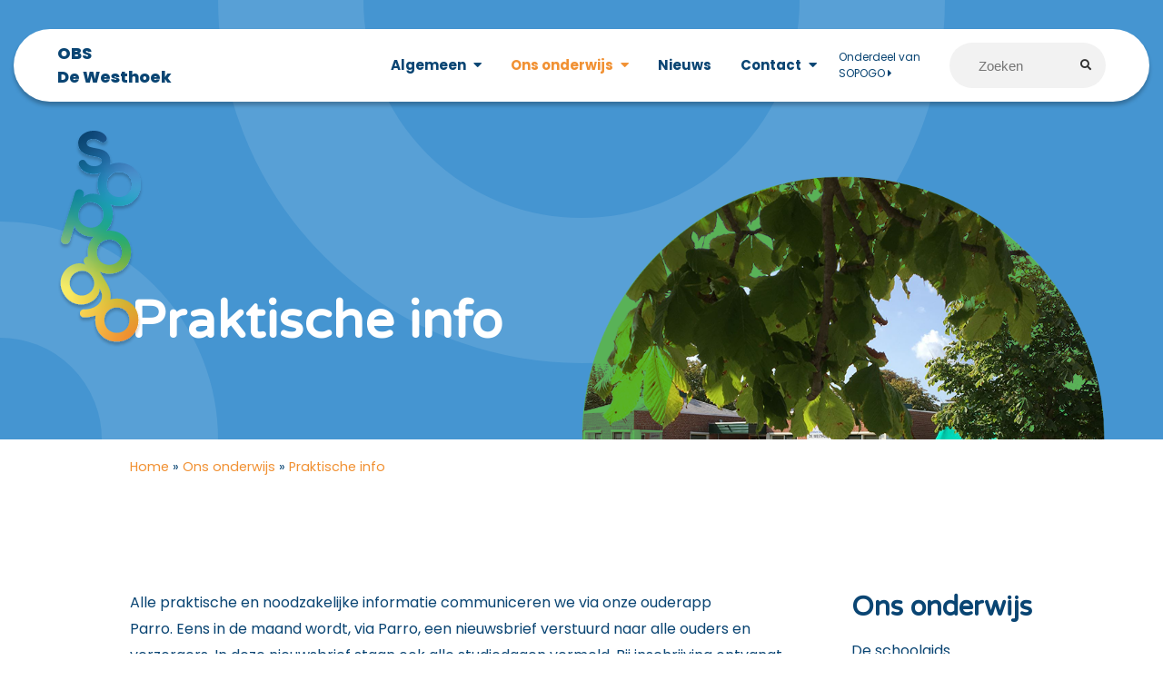

--- FILE ---
content_type: text/html; charset=UTF-8
request_url: https://dewesthoek.sopogo.nl/ons-onderwijs/praktische-info/
body_size: 11244
content:
<!DOCTYPE html>
<html lang="nl-NL">
<head>
	<meta charset="utf-8">
	<meta http-equiv="X-UA-Compatible" content="IE=edge">
	<meta name="viewport" content="width=device-width, initial-scale=1, shrink-to-fit=no">
	
	<meta name='robots' content='index, follow, max-image-preview:large, max-snippet:-1, max-video-preview:-1' />

	<!-- This site is optimized with the Yoast SEO plugin v26.8 - https://yoast.com/product/yoast-seo-wordpress/ -->
	<title>Praktische info - De Westhoek</title>
	<link rel="canonical" href="https://dewesthoek.sopogo.nl/ons-onderwijs/praktische-info/" />
	<meta property="og:locale" content="nl_NL" />
	<meta property="og:type" content="article" />
	<meta property="og:title" content="Praktische info - De Westhoek" />
	<meta property="og:description" content="Alle praktische en noodzakelijke informatie communiceren we via onze ouderapp Parro.&nbsp;Eens in de maand wordt, via Parro, een nieuwsbrief verstuurd naar alle ouders en verzorgers. In deze nieuwsbrief staan ook alle studiedagen vermeld. Bij inschrijving ontvangt u een activiteitenkalender met de planning van activiteiten en bijzonderheden door het jaar. Gymtijden en bewegend lerenDe groepen 3 [&hellip;]" />
	<meta property="og:url" content="https://dewesthoek.sopogo.nl/ons-onderwijs/praktische-info/" />
	<meta property="og:site_name" content="De Westhoek" />
	<meta property="article:modified_time" content="2025-09-29T09:10:10+00:00" />
	<meta name="twitter:card" content="summary_large_image" />
	<meta name="twitter:label1" content="Geschatte leestijd" />
	<meta name="twitter:data1" content="1 minuut" />
	<script type="application/ld+json" class="yoast-schema-graph">{"@context":"https://schema.org","@graph":[{"@type":"WebPage","@id":"https://dewesthoek.sopogo.nl/ons-onderwijs/praktische-info/","url":"https://dewesthoek.sopogo.nl/ons-onderwijs/praktische-info/","name":"Praktische info - De Westhoek","isPartOf":{"@id":"https://dewesthoek.sopogo.nl/#website"},"datePublished":"2022-04-05T16:01:42+00:00","dateModified":"2025-09-29T09:10:10+00:00","breadcrumb":{"@id":"https://dewesthoek.sopogo.nl/ons-onderwijs/praktische-info/#breadcrumb"},"inLanguage":"nl-NL","potentialAction":[{"@type":"ReadAction","target":["https://dewesthoek.sopogo.nl/ons-onderwijs/praktische-info/"]}]},{"@type":"BreadcrumbList","@id":"https://dewesthoek.sopogo.nl/ons-onderwijs/praktische-info/#breadcrumb","itemListElement":[{"@type":"ListItem","position":1,"name":"Home","item":"https://dewesthoek.sopogo.nl/"},{"@type":"ListItem","position":2,"name":"Ons onderwijs","item":"https://dewesthoek.sopogo.nl/ons-onderwijs/"},{"@type":"ListItem","position":3,"name":"Praktische info"}]},{"@type":"WebSite","@id":"https://dewesthoek.sopogo.nl/#website","url":"https://dewesthoek.sopogo.nl/","name":"De Westhoek","description":"Open, Ontwikkelen en Ontdekken!","potentialAction":[{"@type":"SearchAction","target":{"@type":"EntryPoint","urlTemplate":"https://dewesthoek.sopogo.nl/?s={search_term_string}"},"query-input":{"@type":"PropertyValueSpecification","valueRequired":true,"valueName":"search_term_string"}}],"inLanguage":"nl-NL"}]}</script>
	<!-- / Yoast SEO plugin. -->


<link rel='dns-prefetch' href='//cdnjs.cloudflare.com' />
<link rel='dns-prefetch' href='//maps.googleapis.com' />
<link rel="alternate" title="oEmbed (JSON)" type="application/json+oembed" href="https://dewesthoek.sopogo.nl/wp-json/oembed/1.0/embed?url=https%3A%2F%2Fdewesthoek.sopogo.nl%2Fons-onderwijs%2Fpraktische-info%2F" />
<link rel="alternate" title="oEmbed (XML)" type="text/xml+oembed" href="https://dewesthoek.sopogo.nl/wp-json/oembed/1.0/embed?url=https%3A%2F%2Fdewesthoek.sopogo.nl%2Fons-onderwijs%2Fpraktische-info%2F&#038;format=xml" />
<style id='wp-img-auto-sizes-contain-inline-css' type='text/css'>
img:is([sizes=auto i],[sizes^="auto," i]){contain-intrinsic-size:3000px 1500px}
/*# sourceURL=wp-img-auto-sizes-contain-inline-css */
</style>
<style id='wp-emoji-styles-inline-css' type='text/css'>

	img.wp-smiley, img.emoji {
		display: inline !important;
		border: none !important;
		box-shadow: none !important;
		height: 1em !important;
		width: 1em !important;
		margin: 0 0.07em !important;
		vertical-align: -0.1em !important;
		background: none !important;
		padding: 0 !important;
	}
/*# sourceURL=wp-emoji-styles-inline-css */
</style>
<style id='wp-block-library-inline-css' type='text/css'>
:root{--wp-block-synced-color:#7a00df;--wp-block-synced-color--rgb:122,0,223;--wp-bound-block-color:var(--wp-block-synced-color);--wp-editor-canvas-background:#ddd;--wp-admin-theme-color:#007cba;--wp-admin-theme-color--rgb:0,124,186;--wp-admin-theme-color-darker-10:#006ba1;--wp-admin-theme-color-darker-10--rgb:0,107,160.5;--wp-admin-theme-color-darker-20:#005a87;--wp-admin-theme-color-darker-20--rgb:0,90,135;--wp-admin-border-width-focus:2px}@media (min-resolution:192dpi){:root{--wp-admin-border-width-focus:1.5px}}.wp-element-button{cursor:pointer}:root .has-very-light-gray-background-color{background-color:#eee}:root .has-very-dark-gray-background-color{background-color:#313131}:root .has-very-light-gray-color{color:#eee}:root .has-very-dark-gray-color{color:#313131}:root .has-vivid-green-cyan-to-vivid-cyan-blue-gradient-background{background:linear-gradient(135deg,#00d084,#0693e3)}:root .has-purple-crush-gradient-background{background:linear-gradient(135deg,#34e2e4,#4721fb 50%,#ab1dfe)}:root .has-hazy-dawn-gradient-background{background:linear-gradient(135deg,#faaca8,#dad0ec)}:root .has-subdued-olive-gradient-background{background:linear-gradient(135deg,#fafae1,#67a671)}:root .has-atomic-cream-gradient-background{background:linear-gradient(135deg,#fdd79a,#004a59)}:root .has-nightshade-gradient-background{background:linear-gradient(135deg,#330968,#31cdcf)}:root .has-midnight-gradient-background{background:linear-gradient(135deg,#020381,#2874fc)}:root{--wp--preset--font-size--normal:16px;--wp--preset--font-size--huge:42px}.has-regular-font-size{font-size:1em}.has-larger-font-size{font-size:2.625em}.has-normal-font-size{font-size:var(--wp--preset--font-size--normal)}.has-huge-font-size{font-size:var(--wp--preset--font-size--huge)}.has-text-align-center{text-align:center}.has-text-align-left{text-align:left}.has-text-align-right{text-align:right}.has-fit-text{white-space:nowrap!important}#end-resizable-editor-section{display:none}.aligncenter{clear:both}.items-justified-left{justify-content:flex-start}.items-justified-center{justify-content:center}.items-justified-right{justify-content:flex-end}.items-justified-space-between{justify-content:space-between}.screen-reader-text{border:0;clip-path:inset(50%);height:1px;margin:-1px;overflow:hidden;padding:0;position:absolute;width:1px;word-wrap:normal!important}.screen-reader-text:focus{background-color:#ddd;clip-path:none;color:#444;display:block;font-size:1em;height:auto;left:5px;line-height:normal;padding:15px 23px 14px;text-decoration:none;top:5px;width:auto;z-index:100000}html :where(.has-border-color){border-style:solid}html :where([style*=border-top-color]){border-top-style:solid}html :where([style*=border-right-color]){border-right-style:solid}html :where([style*=border-bottom-color]){border-bottom-style:solid}html :where([style*=border-left-color]){border-left-style:solid}html :where([style*=border-width]){border-style:solid}html :where([style*=border-top-width]){border-top-style:solid}html :where([style*=border-right-width]){border-right-style:solid}html :where([style*=border-bottom-width]){border-bottom-style:solid}html :where([style*=border-left-width]){border-left-style:solid}html :where(img[class*=wp-image-]){height:auto;max-width:100%}:where(figure){margin:0 0 1em}html :where(.is-position-sticky){--wp-admin--admin-bar--position-offset:var(--wp-admin--admin-bar--height,0px)}@media screen and (max-width:600px){html :where(.is-position-sticky){--wp-admin--admin-bar--position-offset:0px}}

/*# sourceURL=wp-block-library-inline-css */
</style><style id='global-styles-inline-css' type='text/css'>
:root{--wp--preset--aspect-ratio--square: 1;--wp--preset--aspect-ratio--4-3: 4/3;--wp--preset--aspect-ratio--3-4: 3/4;--wp--preset--aspect-ratio--3-2: 3/2;--wp--preset--aspect-ratio--2-3: 2/3;--wp--preset--aspect-ratio--16-9: 16/9;--wp--preset--aspect-ratio--9-16: 9/16;--wp--preset--color--black: #000000;--wp--preset--color--cyan-bluish-gray: #abb8c3;--wp--preset--color--white: #ffffff;--wp--preset--color--pale-pink: #f78da7;--wp--preset--color--vivid-red: #cf2e2e;--wp--preset--color--luminous-vivid-orange: #ff6900;--wp--preset--color--luminous-vivid-amber: #fcb900;--wp--preset--color--light-green-cyan: #7bdcb5;--wp--preset--color--vivid-green-cyan: #00d084;--wp--preset--color--pale-cyan-blue: #8ed1fc;--wp--preset--color--vivid-cyan-blue: #0693e3;--wp--preset--color--vivid-purple: #9b51e0;--wp--preset--gradient--vivid-cyan-blue-to-vivid-purple: linear-gradient(135deg,rgb(6,147,227) 0%,rgb(155,81,224) 100%);--wp--preset--gradient--light-green-cyan-to-vivid-green-cyan: linear-gradient(135deg,rgb(122,220,180) 0%,rgb(0,208,130) 100%);--wp--preset--gradient--luminous-vivid-amber-to-luminous-vivid-orange: linear-gradient(135deg,rgb(252,185,0) 0%,rgb(255,105,0) 100%);--wp--preset--gradient--luminous-vivid-orange-to-vivid-red: linear-gradient(135deg,rgb(255,105,0) 0%,rgb(207,46,46) 100%);--wp--preset--gradient--very-light-gray-to-cyan-bluish-gray: linear-gradient(135deg,rgb(238,238,238) 0%,rgb(169,184,195) 100%);--wp--preset--gradient--cool-to-warm-spectrum: linear-gradient(135deg,rgb(74,234,220) 0%,rgb(151,120,209) 20%,rgb(207,42,186) 40%,rgb(238,44,130) 60%,rgb(251,105,98) 80%,rgb(254,248,76) 100%);--wp--preset--gradient--blush-light-purple: linear-gradient(135deg,rgb(255,206,236) 0%,rgb(152,150,240) 100%);--wp--preset--gradient--blush-bordeaux: linear-gradient(135deg,rgb(254,205,165) 0%,rgb(254,45,45) 50%,rgb(107,0,62) 100%);--wp--preset--gradient--luminous-dusk: linear-gradient(135deg,rgb(255,203,112) 0%,rgb(199,81,192) 50%,rgb(65,88,208) 100%);--wp--preset--gradient--pale-ocean: linear-gradient(135deg,rgb(255,245,203) 0%,rgb(182,227,212) 50%,rgb(51,167,181) 100%);--wp--preset--gradient--electric-grass: linear-gradient(135deg,rgb(202,248,128) 0%,rgb(113,206,126) 100%);--wp--preset--gradient--midnight: linear-gradient(135deg,rgb(2,3,129) 0%,rgb(40,116,252) 100%);--wp--preset--font-size--small: 13px;--wp--preset--font-size--medium: 20px;--wp--preset--font-size--large: 36px;--wp--preset--font-size--x-large: 42px;--wp--preset--spacing--20: 0.44rem;--wp--preset--spacing--30: 0.67rem;--wp--preset--spacing--40: 1rem;--wp--preset--spacing--50: 1.5rem;--wp--preset--spacing--60: 2.25rem;--wp--preset--spacing--70: 3.38rem;--wp--preset--spacing--80: 5.06rem;--wp--preset--shadow--natural: 6px 6px 9px rgba(0, 0, 0, 0.2);--wp--preset--shadow--deep: 12px 12px 50px rgba(0, 0, 0, 0.4);--wp--preset--shadow--sharp: 6px 6px 0px rgba(0, 0, 0, 0.2);--wp--preset--shadow--outlined: 6px 6px 0px -3px rgb(255, 255, 255), 6px 6px rgb(0, 0, 0);--wp--preset--shadow--crisp: 6px 6px 0px rgb(0, 0, 0);}:where(.is-layout-flex){gap: 0.5em;}:where(.is-layout-grid){gap: 0.5em;}body .is-layout-flex{display: flex;}.is-layout-flex{flex-wrap: wrap;align-items: center;}.is-layout-flex > :is(*, div){margin: 0;}body .is-layout-grid{display: grid;}.is-layout-grid > :is(*, div){margin: 0;}:where(.wp-block-columns.is-layout-flex){gap: 2em;}:where(.wp-block-columns.is-layout-grid){gap: 2em;}:where(.wp-block-post-template.is-layout-flex){gap: 1.25em;}:where(.wp-block-post-template.is-layout-grid){gap: 1.25em;}.has-black-color{color: var(--wp--preset--color--black) !important;}.has-cyan-bluish-gray-color{color: var(--wp--preset--color--cyan-bluish-gray) !important;}.has-white-color{color: var(--wp--preset--color--white) !important;}.has-pale-pink-color{color: var(--wp--preset--color--pale-pink) !important;}.has-vivid-red-color{color: var(--wp--preset--color--vivid-red) !important;}.has-luminous-vivid-orange-color{color: var(--wp--preset--color--luminous-vivid-orange) !important;}.has-luminous-vivid-amber-color{color: var(--wp--preset--color--luminous-vivid-amber) !important;}.has-light-green-cyan-color{color: var(--wp--preset--color--light-green-cyan) !important;}.has-vivid-green-cyan-color{color: var(--wp--preset--color--vivid-green-cyan) !important;}.has-pale-cyan-blue-color{color: var(--wp--preset--color--pale-cyan-blue) !important;}.has-vivid-cyan-blue-color{color: var(--wp--preset--color--vivid-cyan-blue) !important;}.has-vivid-purple-color{color: var(--wp--preset--color--vivid-purple) !important;}.has-black-background-color{background-color: var(--wp--preset--color--black) !important;}.has-cyan-bluish-gray-background-color{background-color: var(--wp--preset--color--cyan-bluish-gray) !important;}.has-white-background-color{background-color: var(--wp--preset--color--white) !important;}.has-pale-pink-background-color{background-color: var(--wp--preset--color--pale-pink) !important;}.has-vivid-red-background-color{background-color: var(--wp--preset--color--vivid-red) !important;}.has-luminous-vivid-orange-background-color{background-color: var(--wp--preset--color--luminous-vivid-orange) !important;}.has-luminous-vivid-amber-background-color{background-color: var(--wp--preset--color--luminous-vivid-amber) !important;}.has-light-green-cyan-background-color{background-color: var(--wp--preset--color--light-green-cyan) !important;}.has-vivid-green-cyan-background-color{background-color: var(--wp--preset--color--vivid-green-cyan) !important;}.has-pale-cyan-blue-background-color{background-color: var(--wp--preset--color--pale-cyan-blue) !important;}.has-vivid-cyan-blue-background-color{background-color: var(--wp--preset--color--vivid-cyan-blue) !important;}.has-vivid-purple-background-color{background-color: var(--wp--preset--color--vivid-purple) !important;}.has-black-border-color{border-color: var(--wp--preset--color--black) !important;}.has-cyan-bluish-gray-border-color{border-color: var(--wp--preset--color--cyan-bluish-gray) !important;}.has-white-border-color{border-color: var(--wp--preset--color--white) !important;}.has-pale-pink-border-color{border-color: var(--wp--preset--color--pale-pink) !important;}.has-vivid-red-border-color{border-color: var(--wp--preset--color--vivid-red) !important;}.has-luminous-vivid-orange-border-color{border-color: var(--wp--preset--color--luminous-vivid-orange) !important;}.has-luminous-vivid-amber-border-color{border-color: var(--wp--preset--color--luminous-vivid-amber) !important;}.has-light-green-cyan-border-color{border-color: var(--wp--preset--color--light-green-cyan) !important;}.has-vivid-green-cyan-border-color{border-color: var(--wp--preset--color--vivid-green-cyan) !important;}.has-pale-cyan-blue-border-color{border-color: var(--wp--preset--color--pale-cyan-blue) !important;}.has-vivid-cyan-blue-border-color{border-color: var(--wp--preset--color--vivid-cyan-blue) !important;}.has-vivid-purple-border-color{border-color: var(--wp--preset--color--vivid-purple) !important;}.has-vivid-cyan-blue-to-vivid-purple-gradient-background{background: var(--wp--preset--gradient--vivid-cyan-blue-to-vivid-purple) !important;}.has-light-green-cyan-to-vivid-green-cyan-gradient-background{background: var(--wp--preset--gradient--light-green-cyan-to-vivid-green-cyan) !important;}.has-luminous-vivid-amber-to-luminous-vivid-orange-gradient-background{background: var(--wp--preset--gradient--luminous-vivid-amber-to-luminous-vivid-orange) !important;}.has-luminous-vivid-orange-to-vivid-red-gradient-background{background: var(--wp--preset--gradient--luminous-vivid-orange-to-vivid-red) !important;}.has-very-light-gray-to-cyan-bluish-gray-gradient-background{background: var(--wp--preset--gradient--very-light-gray-to-cyan-bluish-gray) !important;}.has-cool-to-warm-spectrum-gradient-background{background: var(--wp--preset--gradient--cool-to-warm-spectrum) !important;}.has-blush-light-purple-gradient-background{background: var(--wp--preset--gradient--blush-light-purple) !important;}.has-blush-bordeaux-gradient-background{background: var(--wp--preset--gradient--blush-bordeaux) !important;}.has-luminous-dusk-gradient-background{background: var(--wp--preset--gradient--luminous-dusk) !important;}.has-pale-ocean-gradient-background{background: var(--wp--preset--gradient--pale-ocean) !important;}.has-electric-grass-gradient-background{background: var(--wp--preset--gradient--electric-grass) !important;}.has-midnight-gradient-background{background: var(--wp--preset--gradient--midnight) !important;}.has-small-font-size{font-size: var(--wp--preset--font-size--small) !important;}.has-medium-font-size{font-size: var(--wp--preset--font-size--medium) !important;}.has-large-font-size{font-size: var(--wp--preset--font-size--large) !important;}.has-x-large-font-size{font-size: var(--wp--preset--font-size--x-large) !important;}
/*# sourceURL=global-styles-inline-css */
</style>

<style id='classic-theme-styles-inline-css' type='text/css'>
/*! This file is auto-generated */
.wp-block-button__link{color:#fff;background-color:#32373c;border-radius:9999px;box-shadow:none;text-decoration:none;padding:calc(.667em + 2px) calc(1.333em + 2px);font-size:1.125em}.wp-block-file__button{background:#32373c;color:#fff;text-decoration:none}
/*# sourceURL=/wp-includes/css/classic-themes.min.css */
</style>
<link rel='stylesheet' id='contact-form-7-css' href='https://dewesthoek.sopogo.nl/wp-content/plugins/contact-form-7/includes/css/styles.css?ver=6.1.4' type='text/css' media='all' />
<link rel='stylesheet' id='parent-style-css' href='https://dewesthoek.sopogo.nl/wp-content/themes/sopogo/style.css?ver=6.9' type='text/css' media='all' />
<link rel='stylesheet' id='font-awesome-css' href='https://cdnjs.cloudflare.com/ajax/libs/font-awesome//5.15.3/css/all.min.css?ver=5.15.3' type='text/css' media='all' />
<link rel='stylesheet' id='bootstrap4-css' href='https://cdnjs.cloudflare.com/ajax/libs/twitter-bootstrap/4.6.0/css/bootstrap.min.css?ver=6.9' type='text/css' media='all' />
<link rel='stylesheet' id='owl-css-css' href='https://dewesthoek.sopogo.nl/wp-content/themes/sopogo/assets/owl-carousel/owl.carousel.min.css?ver=2.0.0' type='text/css' media='all' />
<link rel='stylesheet' id='owl-css-theme-css' href='https://dewesthoek.sopogo.nl/wp-content/themes/sopogo/assets/owl-carousel/owl.theme.default.min.css?ver=2.0.0' type='text/css' media='all' />
<link rel='stylesheet' id='nan-theme-style-css' href='https://dewesthoek.sopogo.nl/wp-content/themes/basisschooldewesthoek/style.css?ver=20260129' type='text/css' media='all' />
<link rel='stylesheet' id='nan-custom-style-css' href='https://dewesthoek.sopogo.nl/wp-content/themes/sopogo/assets/css/style.css?ver=20260129' type='text/css' media='all' />
<link rel='stylesheet' id='wp-block-paragraph-css' href='https://dewesthoek.sopogo.nl/wp-includes/blocks/paragraph/style.min.css?ver=6.9' type='text/css' media='all' />
<link rel='stylesheet' id='wp-block-table-css' href='https://dewesthoek.sopogo.nl/wp-includes/blocks/table/style.min.css?ver=6.9' type='text/css' media='all' />
<script type="text/javascript" src="https://dewesthoek.sopogo.nl/wp-includes/js/jquery/jquery.min.js?ver=3.7.1" id="jquery-core-js"></script>
<script type="text/javascript" src="https://dewesthoek.sopogo.nl/wp-includes/js/jquery/jquery-migrate.min.js?ver=3.4.1" id="jquery-migrate-js"></script>
<link rel="https://api.w.org/" href="https://dewesthoek.sopogo.nl/wp-json/" /><link rel="alternate" title="JSON" type="application/json" href="https://dewesthoek.sopogo.nl/wp-json/wp/v2/pages/112" /><link rel="EditURI" type="application/rsd+xml" title="RSD" href="https://dewesthoek.sopogo.nl/xmlrpc.php?rsd" />
<meta name="generator" content="WordPress 6.9" />
<link rel='shortlink' href='https://dewesthoek.sopogo.nl/?p=112' />

		<!-- GA Google Analytics @ https://m0n.co/ga -->
		<script>
			(function(i,s,o,g,r,a,m){i['GoogleAnalyticsObject']=r;i[r]=i[r]||function(){
			(i[r].q=i[r].q||[]).push(arguments)},i[r].l=1*new Date();a=s.createElement(o),
			m=s.getElementsByTagName(o)[0];a.async=1;a.src=g;m.parentNode.insertBefore(a,m)
			})(window,document,'script','https://www.google-analytics.com/analytics.js','ga');
			ga('create', 'UA-120117075-1', 'auto');
			ga('send', 'pageview');
		</script>

	<link rel="icon" href="https://dewesthoek.sopogo.nl/wp-content/uploads/sites/3/2021/12/cropped-SOPOGO_logo-512x512px-32x32.png" sizes="32x32" />
<link rel="icon" href="https://dewesthoek.sopogo.nl/wp-content/uploads/sites/3/2021/12/cropped-SOPOGO_logo-512x512px-192x192.png" sizes="192x192" />
<link rel="apple-touch-icon" href="https://dewesthoek.sopogo.nl/wp-content/uploads/sites/3/2021/12/cropped-SOPOGO_logo-512x512px-180x180.png" />
<meta name="msapplication-TileImage" content="https://dewesthoek.sopogo.nl/wp-content/uploads/sites/3/2021/12/cropped-SOPOGO_logo-512x512px-270x270.png" />
	
</head>
	
<body class="wp-singular page-template-default page page-id-112 page-child parent-pageid-43 wp-embed-responsive wp-theme-sopogo wp-child-theme-basisschooldewesthoek">
	<div id="post" class="site">

		<header class="header content-base">

			<div class="content-row global-width-xl">
				<div class="container-fluid">
					<div class="row">
						<div class="col">
							
							<div class="header-row">

								<!-- Blog logo -->
								<a id="sopogo-logo" href="https://sopogo.nl" target="_blank">
									<img src="https://dewesthoek.sopogo.nl/wp-content/themes/sopogo/assets/img/logos/logo-sopogo.svg" alt="logo-sopogo">
								</a>
								
								<!-- Blog title  -->
								<a href="/" class="site-branding">
																		<h6 class="blog-title">OBS<br />
De Westhoek</h6>
								</a>
								
								<!-- Menu -->
								<div id="main-menu">
									<div class="menu-hoofdmenu-container"><ul id="menu-hoofdmenu" class="menu"><li id="menu-item-34" class="menu-item menu-item-type-custom menu-item-object-custom menu-item-has-children menu-item-34"><a href="#">Algemeen</a>
<ul class="sub-menu">
	<li id="menu-item-36" class="menu-item menu-item-type-post_type menu-item-object-page menu-item-36"><a href="https://dewesthoek.sopogo.nl/algemeen/over-deze-school/">Over deze school</a></li>
	<li id="menu-item-42" class="menu-item menu-item-type-post_type menu-item-object-page menu-item-42"><a href="https://dewesthoek.sopogo.nl/algemeen/missie-en-visie/">Missie en visie</a></li>
	<li id="menu-item-140" class="menu-item menu-item-type-post_type menu-item-object-page menu-item-140"><a href="https://dewesthoek.sopogo.nl/algemeen/ons-team/">Ons team</a></li>
	<li id="menu-item-136" class="menu-item menu-item-type-post_type menu-item-object-page menu-item-136"><a href="https://dewesthoek.sopogo.nl/algemeen/kennismaken/">Kennismaken</a></li>
	<li id="menu-item-139" class="menu-item menu-item-type-post_type menu-item-object-page menu-item-139"><a href="https://dewesthoek.sopogo.nl/algemeen/onderwijskwaliteit/">Onderwijskwaliteit</a></li>
	<li id="menu-item-319" class="menu-item menu-item-type-post_type menu-item-object-page menu-item-319"><a href="https://dewesthoek.sopogo.nl/algemeen/inclusief-onderwijs/">Inclusief onderwijs</a></li>
	<li id="menu-item-135" class="menu-item menu-item-type-post_type menu-item-object-page menu-item-135"><a href="https://dewesthoek.sopogo.nl/algemeen/binnenkijken/">Binnenkijken</a></li>
	<li id="menu-item-138" class="menu-item menu-item-type-post_type menu-item-object-page menu-item-138"><a href="https://dewesthoek.sopogo.nl/algemeen/medezeggenschap/">Medezeggenschap</a></li>
	<li id="menu-item-134" class="menu-item menu-item-type-post_type menu-item-object-page menu-item-134"><a href="https://dewesthoek.sopogo.nl/algemeen/activiteitencommissie/">Activiteitencommissie</a></li>
	<li id="menu-item-137" class="menu-item menu-item-type-post_type menu-item-object-page menu-item-137"><a href="https://dewesthoek.sopogo.nl/algemeen/leerlingenraad/">Leerlingenraad</a></li>
</ul>
</li>
<li id="menu-item-49" class="menu-item menu-item-type-custom menu-item-object-custom current-menu-ancestor current-menu-parent menu-item-has-children menu-item-49"><a href="#">Ons onderwijs</a>
<ul class="sub-menu">
	<li id="menu-item-144" class="menu-item menu-item-type-post_type menu-item-object-page current-menu-item page_item page-item-112 current_page_item menu-item-144"><a href="https://dewesthoek.sopogo.nl/ons-onderwijs/praktische-info/" aria-current="page">Praktische info</a></li>
	<li id="menu-item-50" class="menu-item menu-item-type-post_type menu-item-object-page menu-item-50"><a href="https://dewesthoek.sopogo.nl/ons-onderwijs/ziekte-en-verlof/">Ziekte en verlof</a></li>
	<li id="menu-item-145" class="menu-item menu-item-type-post_type menu-item-object-page menu-item-145"><a href="https://dewesthoek.sopogo.nl/ons-onderwijs/schooltijden-en-studiedagen/">Schooltijden en studiedagen</a></li>
	<li id="menu-item-141" class="menu-item menu-item-type-post_type menu-item-object-page menu-item-141"><a href="https://dewesthoek.sopogo.nl/ons-onderwijs/buitenschoolse-opvang/">Buitenschoolse opvang</a></li>
	<li id="menu-item-63" class="menu-item menu-item-type-post_type menu-item-object-page menu-item-63"><a href="https://dewesthoek.sopogo.nl/ons-onderwijs/de-schoolgids/">De schoolgids</a></li>
	<li id="menu-item-238" class="menu-item menu-item-type-post_type menu-item-object-page menu-item-238"><a href="https://dewesthoek.sopogo.nl/ons-onderwijs/engelse-lessen/">Engelse lessen</a></li>
	<li id="menu-item-142" class="menu-item menu-item-type-post_type menu-item-object-page menu-item-142"><a href="https://dewesthoek.sopogo.nl/ons-onderwijs/gvo-en-hvo/">GVO en HVO</a></li>
	<li id="menu-item-146" class="menu-item menu-item-type-post_type menu-item-object-page menu-item-146"><a href="https://dewesthoek.sopogo.nl/ons-onderwijs/kunsttaart/">KunstTaart</a></li>
	<li id="menu-item-143" class="menu-item menu-item-type-post_type menu-item-object-page menu-item-143"><a href="https://dewesthoek.sopogo.nl/ons-onderwijs/plusklas-groeiklas/">Plusklas/groeiklas</a></li>
	<li id="menu-item-235" class="menu-item menu-item-type-post_type menu-item-object-page menu-item-235"><a href="https://dewesthoek.sopogo.nl/ons-onderwijs/typeles/">Typelessen</a></li>
</ul>
</li>
<li id="menu-item-38" class="menu-item menu-item-type-post_type menu-item-object-page menu-item-38"><a href="https://dewesthoek.sopogo.nl/nieuws/">Nieuws</a></li>
<li id="menu-item-35" class="menu-item menu-item-type-custom menu-item-object-custom menu-item-has-children menu-item-35"><a href="#">Contact</a>
<ul class="sub-menu">
	<li id="menu-item-37" class="menu-item menu-item-type-post_type menu-item-object-page menu-item-37"><a href="https://dewesthoek.sopogo.nl/contact/contactformulier/">Contactformulier</a></li>
</ul>
</li>
</ul></div><a class="return-to-admin-blog" href="https://sopogo.nl" target="_blank">
                    Onderdeel van SOPOGO <i class="fas fa-caret-right"></i>
                </a>	
									<div class="search">
										<div class="search-input">
    <form method="get" action="https://dewesthoek.sopogo.nl">
    <div class="search-group">
    <input class="" type="text" placeholder="Zoeken" name="s" value=""/>
    <button type="submit">
        <i class="fas fa-search"></i>
    </button>
    </div>

    </form>
</div>									</div>

								</div>


								

								<!-- Mobile menu button -->
								<button id="mobile-menu-button" class="button hamburger hamburger--squeeze" type="button">
									<span class="hamburger-box">
										<span class="hamburger-inner"></span>
									</span>
								</button>

							</div>

						</div>
					</div>
				</div>
			</div>
		</header>
<main id="main" role="main" class="site-main">
	
<article id="post-112" class="post-112 page type-page status-publish hentry">
	<section id="banner-content" class="content-base small-header">
    <div class="content-row global-width-lg content-row-banner">
        <div class="container-fluid">
            
            <div class="content-banner-wrapper">

                <!-- Banner title  -->
			    <h1 class="title-banner">
                    Praktische info                </h1>	
                

                                

                            </div>

            
        </div>
    </div>

    <div class="banner-image-wrapper">
        
        <div class="banner-image ">
            <img width="800" height="800" src="https://dewesthoek.sopogo.nl/wp-content/uploads/sites/3/2021/10/SopogoheaderMal_DeWesthoek_1.png" class="attachment-post-thumbnail size-post-thumbnail wp-post-image" alt="" decoding="async" fetchpriority="high" srcset="https://dewesthoek.sopogo.nl/wp-content/uploads/sites/3/2021/10/SopogoheaderMal_DeWesthoek_1.png 800w, https://dewesthoek.sopogo.nl/wp-content/uploads/sites/3/2021/10/SopogoheaderMal_DeWesthoek_1-300x300.png 300w, https://dewesthoek.sopogo.nl/wp-content/uploads/sites/3/2021/10/SopogoheaderMal_DeWesthoek_1-150x150.png 150w, https://dewesthoek.sopogo.nl/wp-content/uploads/sites/3/2021/10/SopogoheaderMal_DeWesthoek_1-768x768.png 768w, https://dewesthoek.sopogo.nl/wp-content/uploads/sites/3/2021/10/SopogoheaderMal_DeWesthoek_1-200x200.png 200w, https://dewesthoek.sopogo.nl/wp-content/uploads/sites/3/2021/10/SopogoheaderMal_DeWesthoek_1-180x180.png 180w, https://dewesthoek.sopogo.nl/wp-content/uploads/sites/3/2021/10/SopogoheaderMal_DeWesthoek_1-54x54.png 54w, https://dewesthoek.sopogo.nl/wp-content/uploads/sites/3/2021/10/SopogoheaderMal_DeWesthoek_1-448x448.png 448w" sizes="(max-width: 800px) 100vw, 800px" />            
        </div>
    </div>

</section>
	

<!-- Breadcrumbs -->
<div class="content-row global-width-lg breadcrumbs">
    <div class="container-fluid">
        <div class="row">
            <div class="col-12">
                <p id="breadcrumbs"><span><span><a href="https://dewesthoek.sopogo.nl/">Home</a></span> &raquo; <span><a href="https://dewesthoek.sopogo.nl/ons-onderwijs/">Ons onderwijs</a></span> &raquo; <span class="breadcrumb_last" aria-current="page">Praktische info</span></span></p>            </div>
        </div>
    </div>
</div>

<!-- WP content section -->
<section id="wp-content"
    class="content-base ">
    <div class="content-row global-width-lg content-row-gutenberg">
        <span class="style-circle top-half"></span>
        <div class="container-fluid">
            <div class="row">
                <div class="col-12">

                    <div class="canvas">

                        <!-- Post content  -->
                        <div class="post-content">
                            
<p>Alle praktische en noodzakelijke informatie communiceren we via onze ouderapp Parro.&nbsp;Eens in de maand wordt, via Parro, een nieuwsbrief verstuurd naar alle ouders en verzorgers. In deze nieuwsbrief staan ook alle studiedagen vermeld. Bij inschrijving ontvangt u een activiteitenkalender met de planning van activiteiten en bijzonderheden door het jaar.</p>



<p><strong>Gymtijden en bewegend leren</strong><br>De groepen 3 tot en met 8 krijgen gymles van de vakleerkracht van Regiek8 en juf Fleur in de gymzaal aan de Dorpstienden. Gymschoenen zijn verplicht in de zaal. De kleutergroepen krijgen naast Regiek8 ook les van de eigen leerkracht.</p>



<figure class="wp-block-table"><table class="has-fixed-layout"><tbody><tr><td class="has-text-align-left" data-align="left"><strong>groep 1-2</strong></td><td>donderdag</td></tr><tr><td class="has-text-align-left" data-align="left"><strong>groep 3</strong></td><td>maandag en donderdag</td></tr><tr><td class="has-text-align-left" data-align="left"><strong>groepen 4</strong></td><td>woensdag en donderdag</td></tr><tr><td class="has-text-align-left" data-align="left"><strong>groepen 5 t/m 8</strong></td><td>maandag en woensdag</td></tr></tbody></table></figure>



<p>De kinderen van de Westhoek zijn vaak buiten op het plein actief bezig. Alle groepen werken regelmatig aan een lesdoel door middel van bewegend leren. In de buitenlucht werken de kinderen, met hulpmiddelen als stoepkrijt, hoepels en cijfer- of letterkaartjes, aan basisvaardigheden. Dit is een heel krachtige manier van leren, maar vooral gezond en leuk!</p>
                        </div>

                        <!-- Sub pages and image-->
                        <div class="sidebar">
                                            <div class="page-hierarchy">
                                                <h4 class="parent">
                                                    <a href="https://dewesthoek.sopogo.nl/ons-onderwijs/">Ons onderwijs</a>
                                                </h4>

                                                <ul class="sub-pages"><li class="page">
                                                    <a href="https://dewesthoek.sopogo.nl/ons-onderwijs/de-schoolgids/" class="link_element ">De schoolgids</a></li><li class="page">
                                                    <a href="https://dewesthoek.sopogo.nl/ons-onderwijs/praktische-info/" class="link_element is-active">Praktische info</a></li><li class="page">
                                                    <a href="https://dewesthoek.sopogo.nl/ons-onderwijs/schooltijden-en-studiedagen/" class="link_element ">Schooltijden en studiedagen</a></li><li class="page">
                                                    <a href="https://dewesthoek.sopogo.nl/ons-onderwijs/gvo-en-hvo/" class="link_element ">GVO en HVO</a></li><li class="page">
                                                    <a href="https://dewesthoek.sopogo.nl/ons-onderwijs/plusklas-groeiklas/" class="link_element ">Plusklas/groeiklas</a></li><li class="page">
                                                    <a href="https://dewesthoek.sopogo.nl/ons-onderwijs/kunsttaart/" class="link_element ">KunstTaart</a></li><li class="page">
                                                    <a href="https://dewesthoek.sopogo.nl/ons-onderwijs/buitenschoolse-opvang/" class="link_element ">Buitenschoolse opvang</a></li><li class="page">
                                                    <a href="https://dewesthoek.sopogo.nl/ons-onderwijs/typeles/" class="link_element ">Typelessen</a></li><li class="page">
                                                    <a href="https://dewesthoek.sopogo.nl/ons-onderwijs/engelse-lessen/" class="link_element ">Engelse lessen</a></li><li class="page">
                                                    <a href="https://dewesthoek.sopogo.nl/ons-onderwijs/ziekte-en-verlof/" class="link_element ">Ziekte en verlof</a></li></ul>
                                            </div>
                                        </div>                    </div>
                </div>

                            </div>
        </div>
    </div>
</section>	
	
	
</article></main>

    <footer class="footer content-base">
        <div class="content-row global-width-xl content-row-footer-cols">

            <span class="style-circle bottom-half"></span>
            <div class="container-fluid ">
                
                <div class="row">
                    <div class="col">
                        <div class="scroll-button-content">
                            <a href="#post" title="Scroll naar boven" class="scroll-button">
                            <i class="fas fa-arrow-up"></i>
                            </a>
                        </div>
                    </div>
                </div>
                
                
                                    <div class="row">
                        <div class="col-lg-3 col-6 px-3 cols">
                                            <div class="footer-col">
                                                <p><strong>Handige Links</strong><br />
<a href="https://www.sopogo.nl/documenten-voor-ouders/" target="_blank" rel="noopener">Documenten voor ouders/verzorgers</a><br />
<a href="https://sopogo.nl/privacystatement/" target="_blank" rel="noopener">Privacy statement</a><br />
<a href="https://privacyverklaring.sopogo.nl/" target="_blank" rel="noopener">Privacyverklaring</a><br />
<a href="https://sopogo.nl/klachtenregeling/" target="_blank" rel="noopener">Klachtenregeling</a><br />
<a href="https://sopogo.nl/algemeen/gmr-en-mr/" target="_blank" rel="noopener">Medezeggenschap</a><br />
<a href="https://sopogo.nl/algemeen/vakantierooster/" target="_blank" rel="noopener">Vakanties en vrije dagen</a></p>

                                            </div>
                                        </div><div class="col-lg-3 col-6 px-3 cols">
                                            <div class="footer-col">
                                                <p><strong>Contactgegevens</strong><br />
<i class="fas fa-map-marker-alt"></i>Dorpstienden 1<br />
3253 AS Ouddorp</p>
<p><i class="fas fa-phone-alt"></i>tel: <a href="tel:0187-681868">0187-681868</a><br />
<i class="fas fa-inbox"></i>email: <a href="mailto:info@basisschooldewesthoek.nl">info@basisschooldewesthoek.nl</a></p>

                                            </div>
                                        </div><div class="col-lg-3 col-6 px-3 cols">
                                            <div class="footer-col">
                                                <p><strong>Volg SOPOGO &#8211; OBS De Westhoek<br />
</strong><i class="fab fa-facebook"></i> <a href="https://www.facebook.com/obsdewesthoek" target="_blank" rel="noopener">Facebook</a><br />
<i class="fab fa-linkedin"></i> <a href="https://www.linkedin.com/company/sopogo" target="_blank" rel="noopener">LinkedIn (SOPOGO)</a></p>

                                            </div>
                                        </div><div class="col-lg-3 col-6 px-3 cols">
                                            <div class="footer-col">
                                                <p><a class="custom-button" href="https://sopogo.nl/werken-bij/vacatures/">Vacatures</a></p>

                                            </div>
                                        </div>                    </div> 
                
            </div>
        </div>

        <div class="content-row global-width-xl content-row-copyright">
            <div class="container-fluid footer-copy">
                <div class="row">
                    <div class="col">
                        <div class="logo-embleem">    
                            <!-- logo embleem nan -->
                            <a href="https://notanumber.digital/homepage" title="Not a Number" target="blank">
                                <svg width="24" height="26" viewBox="0 0 24 26" fill="none" xmlns="http://www.w3.org/2000/svg">
<path fill-rule="evenodd" clip-rule="evenodd" d="M10.8083 4.25783V11.0669H8.11151V5.00281C8.11151 3.50127 7.20935 2.68794 6.03375 2.68794C4.84845 2.68794 3.79881 3.50127 3.79881 5.00281V11.0669H1.11279V0.225926H2.96448L3.7256 1.47953C4.24989 0.722963 5.33075 0 6.83148 0C9.16115 0 10.8083 1.64984 10.8083 4.25783" fill="#0A4573"/>
<path fill-rule="evenodd" clip-rule="evenodd" d="M5.38407 16.4045C3.77161 16.4045 2.68304 17.7057 2.68304 19.4221C2.68304 21.1477 3.77161 22.4937 5.38407 22.4937C6.98364 22.4937 8.12482 21.1477 8.12482 19.4221C8.12482 17.7057 6.98364 16.4045 5.38407 16.4045M0 19.4322C0 16.1606 2.08319 13.8335 4.84968 13.8335C6.40858 13.8335 7.46576 14.4747 8.12649 15.3626L8.87962 14.0584H10.8081V24.8486H8.17914L8.12649 23.5444C7.46576 24.445 6.40858 25.0735 4.84968 25.0735C2.08319 25.0735 0 22.7026 0 19.4322" fill="#0A4573"/>
<path fill-rule="evenodd" clip-rule="evenodd" d="M23.4295 23.3813V17.8509C23.4295 15.2836 21.7983 13.6606 19.4911 13.6606C18.0049 13.6606 16.9344 14.3712 16.4152 15.116L15.6657 13.8819H13.8276V24.5549H16.4877V18.5843C16.4877 17.1062 17.5272 16.3055 18.7011 16.3055C19.8653 16.3055 20.7588 17.1062 20.7588 18.5843V24.5549H23.4295H23.9999V24.2276C23.6705 24.1044 23.4295 23.7771 23.4295 23.3813" fill="#0A4573"/>
</svg>
                            </a>
                        </div>
                    </div>
                </div>
                
                <div class="row">
                    <div class="col copyright">
                        <span>&copy; 2026 Stichting Openbaar Primair Onderwijs Goeree-Overflakkee</span>
                    </div>
                </div>
            </div> <!-- End of container -->
        </div>
    </footer>
  
</div><!-- End of #post/.site -->
<script type="speculationrules">
{"prefetch":[{"source":"document","where":{"and":[{"href_matches":"/*"},{"not":{"href_matches":["/wp-*.php","/wp-admin/*","/wp-content/uploads/sites/3/*","/wp-content/*","/wp-content/plugins/*","/wp-content/themes/basisschooldewesthoek/*","/wp-content/themes/sopogo/*","/*\\?(.+)"]}},{"not":{"selector_matches":"a[rel~=\"nofollow\"]"}},{"not":{"selector_matches":".no-prefetch, .no-prefetch a"}}]},"eagerness":"conservative"}]}
</script>
<script type="text/javascript" src="https://dewesthoek.sopogo.nl/wp-includes/js/dist/hooks.min.js?ver=dd5603f07f9220ed27f1" id="wp-hooks-js"></script>
<script type="text/javascript" src="https://dewesthoek.sopogo.nl/wp-includes/js/dist/i18n.min.js?ver=c26c3dc7bed366793375" id="wp-i18n-js"></script>
<script type="text/javascript" id="wp-i18n-js-after">
/* <![CDATA[ */
wp.i18n.setLocaleData( { 'text direction\u0004ltr': [ 'ltr' ] } );
//# sourceURL=wp-i18n-js-after
/* ]]> */
</script>
<script type="text/javascript" src="https://dewesthoek.sopogo.nl/wp-content/plugins/contact-form-7/includes/swv/js/index.js?ver=6.1.4" id="swv-js"></script>
<script type="text/javascript" id="contact-form-7-js-translations">
/* <![CDATA[ */
( function( domain, translations ) {
	var localeData = translations.locale_data[ domain ] || translations.locale_data.messages;
	localeData[""].domain = domain;
	wp.i18n.setLocaleData( localeData, domain );
} )( "contact-form-7", {"translation-revision-date":"2025-11-30 09:13:36+0000","generator":"GlotPress\/4.0.3","domain":"messages","locale_data":{"messages":{"":{"domain":"messages","plural-forms":"nplurals=2; plural=n != 1;","lang":"nl"},"This contact form is placed in the wrong place.":["Dit contactformulier staat op de verkeerde plek."],"Error:":["Fout:"]}},"comment":{"reference":"includes\/js\/index.js"}} );
//# sourceURL=contact-form-7-js-translations
/* ]]> */
</script>
<script type="text/javascript" id="contact-form-7-js-before">
/* <![CDATA[ */
var wpcf7 = {
    "api": {
        "root": "https:\/\/dewesthoek.sopogo.nl\/wp-json\/",
        "namespace": "contact-form-7\/v1"
    },
    "cached": 1
};
//# sourceURL=contact-form-7-js-before
/* ]]> */
</script>
<script type="text/javascript" src="https://dewesthoek.sopogo.nl/wp-content/plugins/contact-form-7/includes/js/index.js?ver=6.1.4" id="contact-form-7-js"></script>
<script type="text/javascript" src="https://cdnjs.cloudflare.com/ajax/libs/twitter-bootstrap/4.6.0/js/bootstrap.min.js?ver=6.9" id="bootstrap-js"></script>
<script type="text/javascript" src="https://dewesthoek.sopogo.nl/wp-content/themes/sopogo/assets/owl-carousel/owl.carousel.min.js?ver=6.9" id="owl-js-js"></script>
<script type="text/javascript" src="https://dewesthoek.sopogo.nl/wp-content/themes/sopogo/assets/owl-carousel/owl-settings.js?ver=6.9" id="owl-settings-js"></script>
<script type="text/javascript" src="https://dewesthoek.sopogo.nl/wp-content/themes/sopogo/assets/js/scroll.js?ver=20260129" id="scroll-js"></script>
<script type="text/javascript" src="https://dewesthoek.sopogo.nl/wp-content/themes/sopogo/assets/js/custom.js?ver=20260129" id="custom-js"></script>
<script type="text/javascript" src="https://dewesthoek.sopogo.nl/wp-content/themes/sopogo/assets/js/custom-form.js?ver=20260129" id="custom-form-js"></script>
<script type="text/javascript" src="https://maps.googleapis.com/maps/api/js?libraries=places&amp;region=NL&amp;key=AIzaSyDMzcMBxoMmm9YUGeJcuD4kSZmHpop_8Po&amp;ver=20260129" id="maps_api-js"></script>
<script type="text/javascript" src="https://dewesthoek.sopogo.nl/wp-content/themes/sopogo/assets/js/custom-gmaps.js?ver=20260129" id="maps_functions-js"></script>
<script id="wp-emoji-settings" type="application/json">
{"baseUrl":"https://s.w.org/images/core/emoji/17.0.2/72x72/","ext":".png","svgUrl":"https://s.w.org/images/core/emoji/17.0.2/svg/","svgExt":".svg","source":{"concatemoji":"https://dewesthoek.sopogo.nl/wp-includes/js/wp-emoji-release.min.js?ver=6.9"}}
</script>
<script type="module">
/* <![CDATA[ */
/*! This file is auto-generated */
const a=JSON.parse(document.getElementById("wp-emoji-settings").textContent),o=(window._wpemojiSettings=a,"wpEmojiSettingsSupports"),s=["flag","emoji"];function i(e){try{var t={supportTests:e,timestamp:(new Date).valueOf()};sessionStorage.setItem(o,JSON.stringify(t))}catch(e){}}function c(e,t,n){e.clearRect(0,0,e.canvas.width,e.canvas.height),e.fillText(t,0,0);t=new Uint32Array(e.getImageData(0,0,e.canvas.width,e.canvas.height).data);e.clearRect(0,0,e.canvas.width,e.canvas.height),e.fillText(n,0,0);const a=new Uint32Array(e.getImageData(0,0,e.canvas.width,e.canvas.height).data);return t.every((e,t)=>e===a[t])}function p(e,t){e.clearRect(0,0,e.canvas.width,e.canvas.height),e.fillText(t,0,0);var n=e.getImageData(16,16,1,1);for(let e=0;e<n.data.length;e++)if(0!==n.data[e])return!1;return!0}function u(e,t,n,a){switch(t){case"flag":return n(e,"\ud83c\udff3\ufe0f\u200d\u26a7\ufe0f","\ud83c\udff3\ufe0f\u200b\u26a7\ufe0f")?!1:!n(e,"\ud83c\udde8\ud83c\uddf6","\ud83c\udde8\u200b\ud83c\uddf6")&&!n(e,"\ud83c\udff4\udb40\udc67\udb40\udc62\udb40\udc65\udb40\udc6e\udb40\udc67\udb40\udc7f","\ud83c\udff4\u200b\udb40\udc67\u200b\udb40\udc62\u200b\udb40\udc65\u200b\udb40\udc6e\u200b\udb40\udc67\u200b\udb40\udc7f");case"emoji":return!a(e,"\ud83e\u1fac8")}return!1}function f(e,t,n,a){let r;const o=(r="undefined"!=typeof WorkerGlobalScope&&self instanceof WorkerGlobalScope?new OffscreenCanvas(300,150):document.createElement("canvas")).getContext("2d",{willReadFrequently:!0}),s=(o.textBaseline="top",o.font="600 32px Arial",{});return e.forEach(e=>{s[e]=t(o,e,n,a)}),s}function r(e){var t=document.createElement("script");t.src=e,t.defer=!0,document.head.appendChild(t)}a.supports={everything:!0,everythingExceptFlag:!0},new Promise(t=>{let n=function(){try{var e=JSON.parse(sessionStorage.getItem(o));if("object"==typeof e&&"number"==typeof e.timestamp&&(new Date).valueOf()<e.timestamp+604800&&"object"==typeof e.supportTests)return e.supportTests}catch(e){}return null}();if(!n){if("undefined"!=typeof Worker&&"undefined"!=typeof OffscreenCanvas&&"undefined"!=typeof URL&&URL.createObjectURL&&"undefined"!=typeof Blob)try{var e="postMessage("+f.toString()+"("+[JSON.stringify(s),u.toString(),c.toString(),p.toString()].join(",")+"));",a=new Blob([e],{type:"text/javascript"});const r=new Worker(URL.createObjectURL(a),{name:"wpTestEmojiSupports"});return void(r.onmessage=e=>{i(n=e.data),r.terminate(),t(n)})}catch(e){}i(n=f(s,u,c,p))}t(n)}).then(e=>{for(const n in e)a.supports[n]=e[n],a.supports.everything=a.supports.everything&&a.supports[n],"flag"!==n&&(a.supports.everythingExceptFlag=a.supports.everythingExceptFlag&&a.supports[n]);var t;a.supports.everythingExceptFlag=a.supports.everythingExceptFlag&&!a.supports.flag,a.supports.everything||((t=a.source||{}).concatemoji?r(t.concatemoji):t.wpemoji&&t.twemoji&&(r(t.twemoji),r(t.wpemoji)))});
//# sourceURL=https://dewesthoek.sopogo.nl/wp-includes/js/wp-emoji-loader.min.js
/* ]]> */
</script>

</body>
</html>

--- FILE ---
content_type: text/css
request_url: https://dewesthoek.sopogo.nl/wp-content/themes/sopogo/style.css?ver=6.9
body_size: 213
content:
/*
Theme Name: Sopogo
Theme URI: www.notanumber.digital
Author: NaN
Author URI: www.notanumber.digital
Description: Theme for the website
Version: 1.0.0
License: GNU General Public License v2 or later
License URI: LICENSE
Text Domain: nan
Tags: custom-background, custom-logo, custom-menu, featured-images, threaded-comments, translation-ready

--- FILE ---
content_type: text/css
request_url: https://dewesthoek.sopogo.nl/wp-content/themes/basisschooldewesthoek/style.css?ver=20260129
body_size: 456
content:
/*
Theme Name:   Basisschool de westhoek
Theme URI:    www.notanumber.digital

Description:  Kies dit thema voor de subsite: Basisschool de westhoek
Author:       NaN
Author URI:   www.notanumber.digital

Template:     sopogo
Version:      1.0.0

License:      GNU General Public License v2 or later
License URI:  LICENSE

Tags:         custom-background, custom-logo, custom-menu, featured-images
Text Domain:  basisschooldewesthoek
*/

/* -----------------------------------------------
- Eigen CSS hier plaatsen
----------------------------------------------- */

--- FILE ---
content_type: text/css
request_url: https://dewesthoek.sopogo.nl/wp-content/themes/sopogo/assets/css/style.css?ver=20260129
body_size: 11761
content:
/*!
Theme Name: NaN
Theme URI: www.notanumber.digital
Author: NaN
Author URI: www.notanumber.digital
Description: Theme for the website of ARS-rental
Version: 1.0.0
License: GNU General Public License v2 or later
License URI: LICENSE
Text Domain: ...
Tags: custom-background, custom-logo, custom-menu, featured-images, threaded-comments, translation-ready

/*--------------------------------------------------------------
>>> TABLE OF CONTENTS:
----------------------------------------------------------------
# Normalize
# Typography
# Elements
# Forms
# Navigation
	## Links
	## Menus
# Accessibility
# Alignments
# Clearings
# Widgets
# Content
	## Posts and pages
	## Comments
# Infinite scroll
# Media
	## Captions
	## Galleries
# Media
	## custom style
--------------------------------------------------------------*/@import"https://fonts.googleapis.com/css2?family=Poppins:wght@200;300;400;500;600;700;800&family=Varela+Round&family=Poppins:wght@200;300;400;500;600;700;800&display=swap";body,button,input,select,optgroup,textarea{color:#404040;font-family:sans-serif;font-size:16px;font-size:1rem;line-height:1.5}h1,h2,h3,h4,h5,h6{clear:both}p{margin-bottom:1.5em}dfn,cite,em,i{font-style:italic}blockquote{margin:0 1.5em}address{margin:0 0 1.5em}pre{background:#eee;font-family:"Courier 10 Pitch",Courier,monospace;font-size:15px;font-size:.9375rem;line-height:1.6;margin-bottom:1.6em;max-width:100%;overflow:auto;padding:1.6em}code,kbd,tt,var{font-family:Monaco,Consolas,"Andale Mono","DejaVu Sans Mono",monospace;font-size:15px;font-size:.9375rem}abbr,acronym{border-bottom:1px dotted #666;cursor:help}mark,ins{background:#fff9c0;text-decoration:none}big{font-size:125%}html{box-sizing:border-box}*,*:before,*:after{box-sizing:inherit}body{background:#fff}hr{background-color:#ccc;border:0;height:1px;margin-bottom:1.5em}ul,ol{margin:0 0 1.5em 3em}ul{list-style:disc}ol{list-style:decimal}li>ul,li>ol{margin-bottom:0;margin-left:1.5em}dt{font-weight:bold}dd{margin:18123em 1.5em 1.5em}img{height:auto;max-width:100%}figure{margin:1em 0}table{margin:0 0 1.5em;width:100%}button,input[type=button],input[type=reset],input[type=submit]{border:1px solid;border-color:#ccc #ccc #bbb;border-radius:3px;background:#e6e6e6;color:rgba(0,0,0,.8);font-size:12px;font-size:.75rem;line-height:1;padding:.6em 1em .4em}button:hover,input[type=button]:hover,input[type=reset]:hover,input[type=submit]:hover{border-color:#ccc #bbb #aaa}button:active,button:focus,input[type=button]:active,input[type=button]:focus,input[type=reset]:active,input[type=reset]:focus,input[type=submit]:active,input[type=submit]:focus{border-color:#aaa #bbb #bbb}input[type=text],input[type=email],input[type=url],input[type=password],input[type=search],input[type=number],input[type=tel],input[type=range],input[type=date],input[type=month],input[type=week],input[type=time],input[type=datetime],input[type=datetime-local],input[type=color],textarea{color:#666;border:1px solid #ccc;border-radius:3px;padding:3px}input[type=text]:focus,input[type=email]:focus,input[type=url]:focus,input[type=password]:focus,input[type=search]:focus,input[type=number]:focus,input[type=tel]:focus,input[type=range]:focus,input[type=date]:focus,input[type=month]:focus,input[type=week]:focus,input[type=time]:focus,input[type=datetime]:focus,input[type=datetime-local]:focus,input[type=color]:focus,textarea:focus{color:#111}select{border:1px solid #ccc}textarea{width:100%}a{color:#4169e1}a:visited{color:purple}a:hover,a:focus,a:active{color:#191970}a:focus{outline:thin dotted}a:hover,a:active{outline:0}.main-navigation{clear:both;display:block;float:left;width:100%}.main-navigation ul{display:none;list-style:none;margin:0;padding-left:0}.main-navigation ul ul{box-shadow:0 3px 3px rgba(0,0,0,.2);float:left;position:absolute;top:100%;left:-999em;z-index:99999}.main-navigation ul ul ul{left:-999em;top:0}.main-navigation ul ul li:hover>ul,.main-navigation ul ul li.focus>ul{left:100%}.main-navigation ul ul a{width:200px}.main-navigation ul li:hover>ul,.main-navigation ul li.focus>ul{left:auto}.main-navigation li{float:left;position:relative}.main-navigation a{display:block;text-decoration:none}.menu-toggle,.main-navigation.toggled ul{display:block}@media screen and (min-width: 37.5em){.menu-toggle{display:none}.main-navigation ul{display:block}}.site-main .comment-navigation,.site-main .posts-navigation,.site-main .post-navigation{margin:0 0 1.5em;overflow:hidden}.comment-navigation .nav-previous,.posts-navigation .nav-previous,.post-navigation .nav-previous{float:left;width:50%}.comment-navigation .nav-next,.posts-navigation .nav-next,.post-navigation .nav-next{float:right;text-align:right;width:50%}.screen-reader-text{border:0;clip:rect(1px, 1px, 1px, 1px);clip-path:inset(50%);height:1px;margin:-1px;overflow:hidden;padding:0;position:absolute !important;width:1px;word-wrap:normal !important}.screen-reader-text:focus{background-color:#f1f1f1;border-radius:3px;box-shadow:0 0 2px 2px rgba(0,0,0,.6);clip:auto !important;clip-path:none;color:#21759b;display:block;font-size:14px;font-size:.875rem;font-weight:bold;height:auto;left:5px;line-height:normal;padding:15px 23px 14px;text-decoration:none;top:5px;width:auto;z-index:100000}#content[tabindex="-1"]:focus{outline:0}.clear:before,.clear:after,.entry-content:before,.entry-content:after,.comment-content:before,.comment-content:after,.site-header:before,.site-header:after,.site-content:before,.site-content:after,.site-footer:before,.site-footer:after{content:"";display:table;table-layout:fixed}.clear:after,.entry-content:after,.comment-content:after,.site-header:after,.site-content:after,.site-footer:after{clear:both}.widget{margin:0 0 1.5em}.widget select{max-width:100%}.sticky{display:block}.hentry{margin:0 0 1.5em}.updated:not(.published){display:none}.page-content,.entry-content,.entry-summary{margin:1.5em 0 0}.page-links{clear:both;margin:0 0 1.5em}.comment-content a{word-wrap:break-word}.bypostauthor{display:block}.page-content .wp-smiley,.entry-content .wp-smiley,.comment-content .wp-smiley{border:none;margin-bottom:0;margin-top:0;padding:0}embed,iframe,object{max-width:100%}.custom-logo-link{display:inline-block}.wp-caption{margin-bottom:1.5em;max-width:100%}.wp-caption img[class*=wp-image-]{display:block;margin-left:auto;margin-right:auto}.wp-caption .wp-caption-text{margin:.8075em 0}.wp-caption-text{text-align:center}.gallery{margin-bottom:1.5em}.gallery-item{display:inline-block;text-align:center;vertical-align:top;width:100%}.gallery-columns-2 .gallery-item{max-width:50%}.gallery-columns-3 .gallery-item{max-width:33.33%}.gallery-columns-4 .gallery-item{max-width:25%}.gallery-columns-5 .gallery-item{max-width:20%}.gallery-columns-6 .gallery-item{max-width:16.66%}.gallery-columns-7 .gallery-item{max-width:14.28%}.gallery-columns-8 .gallery-item{max-width:12.5%}.gallery-columns-9 .gallery-item{max-width:11.11%}.gallery-caption{display:block}/*!
 * Hamburgers
 * @description Tasty CSS-animated hamburgers
 * @author Jonathan Suh @jonsuh
 * @site https://jonsuh.com/hamburgers
 * @link https://github.com/jonsuh/hamburgers
 */.hamburger{padding:10px 10px;display:inline-block;cursor:pointer;transition-property:opacity,filter;transition-duration:.15s;transition-timing-function:linear;font:inherit;color:inherit;text-transform:none;background-color:rgba(0,0,0,0);border:0;margin:0;overflow:visible}.hamburger:hover{opacity:.7}.hamburger.is-active:hover{opacity:.7}.hamburger.is-active .hamburger-inner,.hamburger.is-active .hamburger-inner::before,.hamburger.is-active .hamburger-inner::after{background-color:#000}.hamburger-box{width:30px;height:17px;display:inline-block;position:relative}.hamburger-inner{display:block;top:50%;margin-top:-1.5px}.hamburger-inner,.hamburger-inner::before,.hamburger-inner::after{width:30px;height:3px;background-color:#000;border-radius:50px;position:absolute;transition-property:transform;transition-duration:.15s;transition-timing-function:ease}.hamburger-inner::before,.hamburger-inner::after{content:"";display:block}.hamburger-inner::before{top:-7px}.hamburger-inner::after{bottom:-7px}.hamburger--3dx .hamburger-box{perspective:60px}.hamburger--3dx .hamburger-inner{transition:transform .15s cubic-bezier(0.645, 0.045, 0.355, 1),background-color 0s .1s cubic-bezier(0.645, 0.045, 0.355, 1)}.hamburger--3dx .hamburger-inner::before,.hamburger--3dx .hamburger-inner::after{transition:transform 0s .1s cubic-bezier(0.645, 0.045, 0.355, 1)}.hamburger--3dx.is-active .hamburger-inner{background-color:rgba(0,0,0,0) !important;transform:rotateY(180deg)}.hamburger--3dx.is-active .hamburger-inner::before{transform:translate3d(0, 7px, 0) rotate(45deg)}.hamburger--3dx.is-active .hamburger-inner::after{transform:translate3d(0, -7px, 0) rotate(-45deg)}.hamburger--3dx-r .hamburger-box{perspective:60px}.hamburger--3dx-r .hamburger-inner{transition:transform .15s cubic-bezier(0.645, 0.045, 0.355, 1),background-color 0s .1s cubic-bezier(0.645, 0.045, 0.355, 1)}.hamburger--3dx-r .hamburger-inner::before,.hamburger--3dx-r .hamburger-inner::after{transition:transform 0s .1s cubic-bezier(0.645, 0.045, 0.355, 1)}.hamburger--3dx-r.is-active .hamburger-inner{background-color:rgba(0,0,0,0) !important;transform:rotateY(-180deg)}.hamburger--3dx-r.is-active .hamburger-inner::before{transform:translate3d(0, 7px, 0) rotate(45deg)}.hamburger--3dx-r.is-active .hamburger-inner::after{transform:translate3d(0, -7px, 0) rotate(-45deg)}.hamburger--3dy .hamburger-box{perspective:60px}.hamburger--3dy .hamburger-inner{transition:transform .15s cubic-bezier(0.645, 0.045, 0.355, 1),background-color 0s .1s cubic-bezier(0.645, 0.045, 0.355, 1)}.hamburger--3dy .hamburger-inner::before,.hamburger--3dy .hamburger-inner::after{transition:transform 0s .1s cubic-bezier(0.645, 0.045, 0.355, 1)}.hamburger--3dy.is-active .hamburger-inner{background-color:rgba(0,0,0,0) !important;transform:rotateX(-180deg)}.hamburger--3dy.is-active .hamburger-inner::before{transform:translate3d(0, 7px, 0) rotate(45deg)}.hamburger--3dy.is-active .hamburger-inner::after{transform:translate3d(0, -7px, 0) rotate(-45deg)}.hamburger--3dy-r .hamburger-box{perspective:60px}.hamburger--3dy-r .hamburger-inner{transition:transform .15s cubic-bezier(0.645, 0.045, 0.355, 1),background-color 0s .1s cubic-bezier(0.645, 0.045, 0.355, 1)}.hamburger--3dy-r .hamburger-inner::before,.hamburger--3dy-r .hamburger-inner::after{transition:transform 0s .1s cubic-bezier(0.645, 0.045, 0.355, 1)}.hamburger--3dy-r.is-active .hamburger-inner{background-color:rgba(0,0,0,0) !important;transform:rotateX(180deg)}.hamburger--3dy-r.is-active .hamburger-inner::before{transform:translate3d(0, 7px, 0) rotate(45deg)}.hamburger--3dy-r.is-active .hamburger-inner::after{transform:translate3d(0, -7px, 0) rotate(-45deg)}.hamburger--3dxy .hamburger-box{perspective:60px}.hamburger--3dxy .hamburger-inner{transition:transform .15s cubic-bezier(0.645, 0.045, 0.355, 1),background-color 0s .1s cubic-bezier(0.645, 0.045, 0.355, 1)}.hamburger--3dxy .hamburger-inner::before,.hamburger--3dxy .hamburger-inner::after{transition:transform 0s .1s cubic-bezier(0.645, 0.045, 0.355, 1)}.hamburger--3dxy.is-active .hamburger-inner{background-color:rgba(0,0,0,0) !important;transform:rotateX(180deg) rotateY(180deg)}.hamburger--3dxy.is-active .hamburger-inner::before{transform:translate3d(0, 7px, 0) rotate(45deg)}.hamburger--3dxy.is-active .hamburger-inner::after{transform:translate3d(0, -7px, 0) rotate(-45deg)}.hamburger--3dxy-r .hamburger-box{perspective:60px}.hamburger--3dxy-r .hamburger-inner{transition:transform .15s cubic-bezier(0.645, 0.045, 0.355, 1),background-color 0s .1s cubic-bezier(0.645, 0.045, 0.355, 1)}.hamburger--3dxy-r .hamburger-inner::before,.hamburger--3dxy-r .hamburger-inner::after{transition:transform 0s .1s cubic-bezier(0.645, 0.045, 0.355, 1)}.hamburger--3dxy-r.is-active .hamburger-inner{background-color:rgba(0,0,0,0) !important;transform:rotateX(180deg) rotateY(180deg) rotateZ(-180deg)}.hamburger--3dxy-r.is-active .hamburger-inner::before{transform:translate3d(0, 7px, 0) rotate(45deg)}.hamburger--3dxy-r.is-active .hamburger-inner::after{transform:translate3d(0, -7px, 0) rotate(-45deg)}.hamburger--arrow.is-active .hamburger-inner::before{transform:translate3d(-6px, 0, 0) rotate(-45deg) scale(0.7, 1)}.hamburger--arrow.is-active .hamburger-inner::after{transform:translate3d(-6px, 0, 0) rotate(45deg) scale(0.7, 1)}.hamburger--arrow-r.is-active .hamburger-inner::before{transform:translate3d(6px, 0, 0) rotate(45deg) scale(0.7, 1)}.hamburger--arrow-r.is-active .hamburger-inner::after{transform:translate3d(6px, 0, 0) rotate(-45deg) scale(0.7, 1)}.hamburger--arrowalt .hamburger-inner::before{transition:top .1s .1s ease,transform .1s cubic-bezier(0.165, 0.84, 0.44, 1)}.hamburger--arrowalt .hamburger-inner::after{transition:bottom .1s .1s ease,transform .1s cubic-bezier(0.165, 0.84, 0.44, 1)}.hamburger--arrowalt.is-active .hamburger-inner::before{top:0;transform:translate3d(-6px, -7.5px, 0) rotate(-45deg) scale(0.7, 1);transition:top .1s ease,transform .1s .1s cubic-bezier(0.895, 0.03, 0.685, 0.22)}.hamburger--arrowalt.is-active .hamburger-inner::after{bottom:0;transform:translate3d(-6px, 7.5px, 0) rotate(45deg) scale(0.7, 1);transition:bottom .1s ease,transform .1s .1s cubic-bezier(0.895, 0.03, 0.685, 0.22)}.hamburger--arrowalt-r .hamburger-inner::before{transition:top .1s .1s ease,transform .1s cubic-bezier(0.165, 0.84, 0.44, 1)}.hamburger--arrowalt-r .hamburger-inner::after{transition:bottom .1s .1s ease,transform .1s cubic-bezier(0.165, 0.84, 0.44, 1)}.hamburger--arrowalt-r.is-active .hamburger-inner::before{top:0;transform:translate3d(6px, -7.5px, 0) rotate(45deg) scale(0.7, 1);transition:top .1s ease,transform .1s .1s cubic-bezier(0.895, 0.03, 0.685, 0.22)}.hamburger--arrowalt-r.is-active .hamburger-inner::after{bottom:0;transform:translate3d(6px, 7.5px, 0) rotate(-45deg) scale(0.7, 1);transition:bottom .1s ease,transform .1s .1s cubic-bezier(0.895, 0.03, 0.685, 0.22)}.hamburger--arrowturn.is-active .hamburger-inner{transform:rotate(-180deg)}.hamburger--arrowturn.is-active .hamburger-inner::before{transform:translate3d(8px, 0, 0) rotate(45deg) scale(0.7, 1)}.hamburger--arrowturn.is-active .hamburger-inner::after{transform:translate3d(8px, 0, 0) rotate(-45deg) scale(0.7, 1)}.hamburger--arrowturn-r.is-active .hamburger-inner{transform:rotate(-180deg)}.hamburger--arrowturn-r.is-active .hamburger-inner::before{transform:translate3d(-8px, 0, 0) rotate(-45deg) scale(0.7, 1)}.hamburger--arrowturn-r.is-active .hamburger-inner::after{transform:translate3d(-8px, 0, 0) rotate(45deg) scale(0.7, 1)}.hamburger--boring .hamburger-inner,.hamburger--boring .hamburger-inner::before,.hamburger--boring .hamburger-inner::after{transition-property:none}.hamburger--boring.is-active .hamburger-inner{transform:rotate(45deg)}.hamburger--boring.is-active .hamburger-inner::before{top:0;opacity:0}.hamburger--boring.is-active .hamburger-inner::after{bottom:0;transform:rotate(-90deg)}.hamburger--collapse .hamburger-inner{top:auto;bottom:0;transition-duration:.13s;transition-delay:.13s;transition-timing-function:cubic-bezier(0.55, 0.055, 0.675, 0.19)}.hamburger--collapse .hamburger-inner::after{top:-14px;transition:top .2s .2s cubic-bezier(0.33333, 0.66667, 0.66667, 1),opacity .1s linear}.hamburger--collapse .hamburger-inner::before{transition:top .12s .2s cubic-bezier(0.33333, 0.66667, 0.66667, 1),transform .13s cubic-bezier(0.55, 0.055, 0.675, 0.19)}.hamburger--collapse.is-active .hamburger-inner{transform:translate3d(0, -7px, 0) rotate(-45deg);transition-delay:.22s;transition-timing-function:cubic-bezier(0.215, 0.61, 0.355, 1)}.hamburger--collapse.is-active .hamburger-inner::after{top:0;opacity:0;transition:top .2s cubic-bezier(0.33333, 0, 0.66667, 0.33333),opacity .1s .22s linear}.hamburger--collapse.is-active .hamburger-inner::before{top:0;transform:rotate(-90deg);transition:top .1s .16s cubic-bezier(0.33333, 0, 0.66667, 0.33333),transform .13s .25s cubic-bezier(0.215, 0.61, 0.355, 1)}.hamburger--collapse-r .hamburger-inner{top:auto;bottom:0;transition-duration:.13s;transition-delay:.13s;transition-timing-function:cubic-bezier(0.55, 0.055, 0.675, 0.19)}.hamburger--collapse-r .hamburger-inner::after{top:-14px;transition:top .2s .2s cubic-bezier(0.33333, 0.66667, 0.66667, 1),opacity .1s linear}.hamburger--collapse-r .hamburger-inner::before{transition:top .12s .2s cubic-bezier(0.33333, 0.66667, 0.66667, 1),transform .13s cubic-bezier(0.55, 0.055, 0.675, 0.19)}.hamburger--collapse-r.is-active .hamburger-inner{transform:translate3d(0, -7px, 0) rotate(45deg);transition-delay:.22s;transition-timing-function:cubic-bezier(0.215, 0.61, 0.355, 1)}.hamburger--collapse-r.is-active .hamburger-inner::after{top:0;opacity:0;transition:top .2s cubic-bezier(0.33333, 0, 0.66667, 0.33333),opacity .1s .22s linear}.hamburger--collapse-r.is-active .hamburger-inner::before{top:0;transform:rotate(90deg);transition:top .1s .16s cubic-bezier(0.33333, 0, 0.66667, 0.33333),transform .13s .25s cubic-bezier(0.215, 0.61, 0.355, 1)}.hamburger--elastic .hamburger-inner{top:1.5px;transition-duration:.275s;transition-timing-function:cubic-bezier(0.68, -0.55, 0.265, 1.55)}.hamburger--elastic .hamburger-inner::before{top:7px;transition:opacity .125s .275s ease}.hamburger--elastic .hamburger-inner::after{top:14px;transition:transform .275s cubic-bezier(0.68, -0.55, 0.265, 1.55)}.hamburger--elastic.is-active .hamburger-inner{transform:translate3d(0, 7px, 0) rotate(135deg);transition-delay:.075s}.hamburger--elastic.is-active .hamburger-inner::before{transition-delay:0s;opacity:0}.hamburger--elastic.is-active .hamburger-inner::after{transform:translate3d(0, -14px, 0) rotate(-270deg);transition-delay:.075s}.hamburger--elastic-r .hamburger-inner{top:1.5px;transition-duration:.275s;transition-timing-function:cubic-bezier(0.68, -0.55, 0.265, 1.55)}.hamburger--elastic-r .hamburger-inner::before{top:7px;transition:opacity .125s .275s ease}.hamburger--elastic-r .hamburger-inner::after{top:14px;transition:transform .275s cubic-bezier(0.68, -0.55, 0.265, 1.55)}.hamburger--elastic-r.is-active .hamburger-inner{transform:translate3d(0, 7px, 0) rotate(-135deg);transition-delay:.075s}.hamburger--elastic-r.is-active .hamburger-inner::before{transition-delay:0s;opacity:0}.hamburger--elastic-r.is-active .hamburger-inner::after{transform:translate3d(0, -14px, 0) rotate(270deg);transition-delay:.075s}.hamburger--emphatic{overflow:hidden}.hamburger--emphatic .hamburger-inner{transition:background-color .125s .175s ease-in}.hamburger--emphatic .hamburger-inner::before{left:0;transition:transform .125s cubic-bezier(0.6, 0.04, 0.98, 0.335),top .05s .125s linear,left .125s .175s ease-in}.hamburger--emphatic .hamburger-inner::after{top:7px;right:0;transition:transform .125s cubic-bezier(0.6, 0.04, 0.98, 0.335),top .05s .125s linear,right .125s .175s ease-in}.hamburger--emphatic.is-active .hamburger-inner{transition-delay:0s;transition-timing-function:ease-out;background-color:rgba(0,0,0,0) !important}.hamburger--emphatic.is-active .hamburger-inner::before{left:-60px;top:-60px;transform:translate3d(60px, 60px, 0) rotate(45deg);transition:left .125s ease-out,top .05s .125s linear,transform .125s .175s cubic-bezier(0.075, 0.82, 0.165, 1)}.hamburger--emphatic.is-active .hamburger-inner::after{right:-60px;top:-60px;transform:translate3d(-60px, 60px, 0) rotate(-45deg);transition:right .125s ease-out,top .05s .125s linear,transform .125s .175s cubic-bezier(0.075, 0.82, 0.165, 1)}.hamburger--emphatic-r{overflow:hidden}.hamburger--emphatic-r .hamburger-inner{transition:background-color .125s .175s ease-in}.hamburger--emphatic-r .hamburger-inner::before{left:0;transition:transform .125s cubic-bezier(0.6, 0.04, 0.98, 0.335),top .05s .125s linear,left .125s .175s ease-in}.hamburger--emphatic-r .hamburger-inner::after{top:7px;right:0;transition:transform .125s cubic-bezier(0.6, 0.04, 0.98, 0.335),top .05s .125s linear,right .125s .175s ease-in}.hamburger--emphatic-r.is-active .hamburger-inner{transition-delay:0s;transition-timing-function:ease-out;background-color:rgba(0,0,0,0) !important}.hamburger--emphatic-r.is-active .hamburger-inner::before{left:-60px;top:60px;transform:translate3d(60px, -60px, 0) rotate(-45deg);transition:left .125s ease-out,top .05s .125s linear,transform .125s .175s cubic-bezier(0.075, 0.82, 0.165, 1)}.hamburger--emphatic-r.is-active .hamburger-inner::after{right:-60px;top:60px;transform:translate3d(-60px, -60px, 0) rotate(45deg);transition:right .125s ease-out,top .05s .125s linear,transform .125s .175s cubic-bezier(0.075, 0.82, 0.165, 1)}.hamburger--minus .hamburger-inner::before,.hamburger--minus .hamburger-inner::after{transition:bottom .08s 0s ease-out,top .08s 0s ease-out,opacity 0s linear}.hamburger--minus.is-active .hamburger-inner::before,.hamburger--minus.is-active .hamburger-inner::after{opacity:0;transition:bottom .08s ease-out,top .08s ease-out,opacity 0s .08s linear}.hamburger--minus.is-active .hamburger-inner::before{top:0}.hamburger--minus.is-active .hamburger-inner::after{bottom:0}.hamburger--slider .hamburger-inner{top:1.5px}.hamburger--slider .hamburger-inner::before{top:7px;transition-property:transform,opacity;transition-timing-function:ease;transition-duration:.15s}.hamburger--slider .hamburger-inner::after{top:14px}.hamburger--slider.is-active .hamburger-inner{transform:translate3d(0, 7px, 0) rotate(45deg)}.hamburger--slider.is-active .hamburger-inner::before{transform:rotate(-45deg) translate3d(-4.2857142857px, -4px, 0);opacity:0}.hamburger--slider.is-active .hamburger-inner::after{transform:translate3d(0, -14px, 0) rotate(-90deg)}.hamburger--slider-r .hamburger-inner{top:1.5px}.hamburger--slider-r .hamburger-inner::before{top:7px;transition-property:transform,opacity;transition-timing-function:ease;transition-duration:.15s}.hamburger--slider-r .hamburger-inner::after{top:14px}.hamburger--slider-r.is-active .hamburger-inner{transform:translate3d(0, 7px, 0) rotate(-45deg)}.hamburger--slider-r.is-active .hamburger-inner::before{transform:rotate(45deg) translate3d(4.2857142857px, -4px, 0);opacity:0}.hamburger--slider-r.is-active .hamburger-inner::after{transform:translate3d(0, -14px, 0) rotate(90deg)}.hamburger--spin .hamburger-inner{transition-duration:.22s;transition-timing-function:cubic-bezier(0.55, 0.055, 0.675, 0.19)}.hamburger--spin .hamburger-inner::before{transition:top .1s .25s ease-in,opacity .1s ease-in}.hamburger--spin .hamburger-inner::after{transition:bottom .1s .25s ease-in,transform .22s cubic-bezier(0.55, 0.055, 0.675, 0.19)}.hamburger--spin.is-active .hamburger-inner{transform:rotate(225deg);transition-delay:.12s;transition-timing-function:cubic-bezier(0.215, 0.61, 0.355, 1)}.hamburger--spin.is-active .hamburger-inner::before{top:0;opacity:0;transition:top .1s ease-out,opacity .1s .12s ease-out}.hamburger--spin.is-active .hamburger-inner::after{bottom:0;transform:rotate(-90deg);transition:bottom .1s ease-out,transform .22s .12s cubic-bezier(0.215, 0.61, 0.355, 1)}.hamburger--spin-r .hamburger-inner{transition-duration:.22s;transition-timing-function:cubic-bezier(0.55, 0.055, 0.675, 0.19)}.hamburger--spin-r .hamburger-inner::before{transition:top .1s .25s ease-in,opacity .1s ease-in}.hamburger--spin-r .hamburger-inner::after{transition:bottom .1s .25s ease-in,transform .22s cubic-bezier(0.55, 0.055, 0.675, 0.19)}.hamburger--spin-r.is-active .hamburger-inner{transform:rotate(-225deg);transition-delay:.12s;transition-timing-function:cubic-bezier(0.215, 0.61, 0.355, 1)}.hamburger--spin-r.is-active .hamburger-inner::before{top:0;opacity:0;transition:top .1s ease-out,opacity .1s .12s ease-out}.hamburger--spin-r.is-active .hamburger-inner::after{bottom:0;transform:rotate(90deg);transition:bottom .1s ease-out,transform .22s .12s cubic-bezier(0.215, 0.61, 0.355, 1)}.hamburger--spring .hamburger-inner{top:1.5px;transition:background-color 0s .13s linear}.hamburger--spring .hamburger-inner::before{top:7px;transition:top .1s .2s cubic-bezier(0.33333, 0.66667, 0.66667, 1),transform .13s cubic-bezier(0.55, 0.055, 0.675, 0.19)}.hamburger--spring .hamburger-inner::after{top:14px;transition:top .2s .2s cubic-bezier(0.33333, 0.66667, 0.66667, 1),transform .13s cubic-bezier(0.55, 0.055, 0.675, 0.19)}.hamburger--spring.is-active .hamburger-inner{transition-delay:.22s;background-color:rgba(0,0,0,0) !important}.hamburger--spring.is-active .hamburger-inner::before{top:0;transition:top .1s .15s cubic-bezier(0.33333, 0, 0.66667, 0.33333),transform .13s .22s cubic-bezier(0.215, 0.61, 0.355, 1);transform:translate3d(0, 7px, 0) rotate(45deg)}.hamburger--spring.is-active .hamburger-inner::after{top:0;transition:top .2s cubic-bezier(0.33333, 0, 0.66667, 0.33333),transform .13s .22s cubic-bezier(0.215, 0.61, 0.355, 1);transform:translate3d(0, 7px, 0) rotate(-45deg)}.hamburger--spring-r .hamburger-inner{top:auto;bottom:0;transition-duration:.13s;transition-delay:0s;transition-timing-function:cubic-bezier(0.55, 0.055, 0.675, 0.19)}.hamburger--spring-r .hamburger-inner::after{top:-14px;transition:top .2s .2s cubic-bezier(0.33333, 0.66667, 0.66667, 1),opacity 0s linear}.hamburger--spring-r .hamburger-inner::before{transition:top .1s .2s cubic-bezier(0.33333, 0.66667, 0.66667, 1),transform .13s cubic-bezier(0.55, 0.055, 0.675, 0.19)}.hamburger--spring-r.is-active .hamburger-inner{transform:translate3d(0, -7px, 0) rotate(-45deg);transition-delay:.22s;transition-timing-function:cubic-bezier(0.215, 0.61, 0.355, 1)}.hamburger--spring-r.is-active .hamburger-inner::after{top:0;opacity:0;transition:top .2s cubic-bezier(0.33333, 0, 0.66667, 0.33333),opacity 0s .22s linear}.hamburger--spring-r.is-active .hamburger-inner::before{top:0;transform:rotate(90deg);transition:top .1s .15s cubic-bezier(0.33333, 0, 0.66667, 0.33333),transform .13s .22s cubic-bezier(0.215, 0.61, 0.355, 1)}.hamburger--stand .hamburger-inner{transition:transform .075s .15s cubic-bezier(0.55, 0.055, 0.675, 0.19),background-color 0s .075s linear}.hamburger--stand .hamburger-inner::before{transition:top .075s .075s ease-in,transform .075s 0s cubic-bezier(0.55, 0.055, 0.675, 0.19)}.hamburger--stand .hamburger-inner::after{transition:bottom .075s .075s ease-in,transform .075s 0s cubic-bezier(0.55, 0.055, 0.675, 0.19)}.hamburger--stand.is-active .hamburger-inner{transform:rotate(90deg);background-color:rgba(0,0,0,0) !important;transition:transform .075s 0s cubic-bezier(0.215, 0.61, 0.355, 1),background-color 0s .15s linear}.hamburger--stand.is-active .hamburger-inner::before{top:0;transform:rotate(-45deg);transition:top .075s .1s ease-out,transform .075s .15s cubic-bezier(0.215, 0.61, 0.355, 1)}.hamburger--stand.is-active .hamburger-inner::after{bottom:0;transform:rotate(45deg);transition:bottom .075s .1s ease-out,transform .075s .15s cubic-bezier(0.215, 0.61, 0.355, 1)}.hamburger--stand-r .hamburger-inner{transition:transform .075s .15s cubic-bezier(0.55, 0.055, 0.675, 0.19),background-color 0s .075s linear}.hamburger--stand-r .hamburger-inner::before{transition:top .075s .075s ease-in,transform .075s 0s cubic-bezier(0.55, 0.055, 0.675, 0.19)}.hamburger--stand-r .hamburger-inner::after{transition:bottom .075s .075s ease-in,transform .075s 0s cubic-bezier(0.55, 0.055, 0.675, 0.19)}.hamburger--stand-r.is-active .hamburger-inner{transform:rotate(-90deg);background-color:rgba(0,0,0,0) !important;transition:transform .075s 0s cubic-bezier(0.215, 0.61, 0.355, 1),background-color 0s .15s linear}.hamburger--stand-r.is-active .hamburger-inner::before{top:0;transform:rotate(-45deg);transition:top .075s .1s ease-out,transform .075s .15s cubic-bezier(0.215, 0.61, 0.355, 1)}.hamburger--stand-r.is-active .hamburger-inner::after{bottom:0;transform:rotate(45deg);transition:bottom .075s .1s ease-out,transform .075s .15s cubic-bezier(0.215, 0.61, 0.355, 1)}.hamburger--squeeze .hamburger-inner{transition-duration:.075s;transition-timing-function:cubic-bezier(0.55, 0.055, 0.675, 0.19)}.hamburger--squeeze .hamburger-inner::before{transition:top .075s .12s ease,opacity .075s ease}.hamburger--squeeze .hamburger-inner::after{transition:bottom .075s .12s ease,transform .075s cubic-bezier(0.55, 0.055, 0.675, 0.19)}.hamburger--squeeze.is-active .hamburger-inner{transform:rotate(45deg);transition-delay:.12s;transition-timing-function:cubic-bezier(0.215, 0.61, 0.355, 1)}.hamburger--squeeze.is-active .hamburger-inner::before{top:0;opacity:0;transition:top .075s ease,opacity .075s .12s ease}.hamburger--squeeze.is-active .hamburger-inner::after{bottom:0;transform:rotate(-90deg);transition:bottom .075s ease,transform .075s .12s cubic-bezier(0.215, 0.61, 0.355, 1)}.hamburger--vortex .hamburger-inner{transition-duration:.2s;transition-timing-function:cubic-bezier(0.19, 1, 0.22, 1)}.hamburger--vortex .hamburger-inner::before,.hamburger--vortex .hamburger-inner::after{transition-duration:0s;transition-delay:.1s;transition-timing-function:linear}.hamburger--vortex .hamburger-inner::before{transition-property:top,opacity}.hamburger--vortex .hamburger-inner::after{transition-property:bottom,transform}.hamburger--vortex.is-active .hamburger-inner{transform:rotate(765deg);transition-timing-function:cubic-bezier(0.19, 1, 0.22, 1)}.hamburger--vortex.is-active .hamburger-inner::before,.hamburger--vortex.is-active .hamburger-inner::after{transition-delay:0s}.hamburger--vortex.is-active .hamburger-inner::before{top:0;opacity:0}.hamburger--vortex.is-active .hamburger-inner::after{bottom:0;transform:rotate(90deg)}.hamburger--vortex-r .hamburger-inner{transition-duration:.2s;transition-timing-function:cubic-bezier(0.19, 1, 0.22, 1)}.hamburger--vortex-r .hamburger-inner::before,.hamburger--vortex-r .hamburger-inner::after{transition-duration:0s;transition-delay:.1s;transition-timing-function:linear}.hamburger--vortex-r .hamburger-inner::before{transition-property:top,opacity}.hamburger--vortex-r .hamburger-inner::after{transition-property:bottom,transform}.hamburger--vortex-r.is-active .hamburger-inner{transform:rotate(-765deg);transition-timing-function:cubic-bezier(0.19, 1, 0.22, 1)}.hamburger--vortex-r.is-active .hamburger-inner::before,.hamburger--vortex-r.is-active .hamburger-inner::after{transition-delay:0s}.hamburger--vortex-r.is-active .hamburger-inner::before{top:0;opacity:0}.hamburger--vortex-r.is-active .hamburger-inner::after{bottom:0;transform:rotate(-90deg)}html{overflow-x:hidden}html body #post{overflow-x:hidden}html body #post *{-webkit-transition:.5s;-moz-transition:.5s;-ms-transition:.5s;-o-transition:.5s;transition:.5s}html body #post main{min-height:30rem}html body #post main article.hentry{position:relative;margin:0}::-moz-selection{background-color:#c45c22;color:#fff}::selection{background-color:#c45c22;color:#fff}a,button,.button,input,select,textarea{outline:none !important;text-decoration:none !important}button{opacity:1 !important}.link-cover{position:absolute;left:0px;top:0px;right:0px;bottom:0px;opacity:0}.dark-cover{position:absolute;left:0px;top:0px;right:0px;bottom:0px;background-color:#000;opacity:.2}.custom-button{background-color:#fff;color:#f19133 !important;box-shadow:0 .25rem .25rem 0 rgba(0,0,0,.1490196078);border-radius:3.12rem;min-height:3rem;min-width:12.5rem;width:-webkit-fit-content;width:-moz-fit-content;width:fit-content;display:flex;align-items:center;justify-content:space-between;position:relative;padding:0 1.5rem;font-size:.94rem;font-weight:700;list-style:1.37rem}.custom-button::after{content:"";font-weight:900;line-height:1.19rem;margin-left:.5rem;font-family:"Font Awesome 5 Free";color:#f19133;transition:.5s}.custom-button:hover::after{transform:translateX(0.5rem)}.custom-button.orange{background-color:#f19133;color:#fff !important}.custom-button.orange::after{color:#fff}.link-orange a{color:#f19133 !important}.style-circle{position:absolute;height:820px;width:820px;left:0;right:0;margin:0 auto;border:solid 180px #fff;border-radius:50%;opacity:.05;transform:rotate(45deg)}.style-circle.top-half{border-color:#209c9b;border-bottom-color:rgba(0,0,0,0);border-right-color:rgba(0,0,0,0);bottom:-410px}.style-circle.bottom-half{border-top-color:rgba(0,0,0,0);border-left-color:rgba(0,0,0,0);top:-410px}@media only screen and (max-width: 990px){.style-circle{display:none}}.archive-post{border-radius:1.25rem;position:relative;min-height:25rem}.archive-post .content-block{background-color:#fff;border-radius:1.25rem 1.25rem 0 0;position:relative;padding:1.5rem;display:flex;align-items:center;flex-direction:column;min-height:12.5rem}.archive-post .content-block .date,.archive-post .content-block .title{line-height:2rem;margin-bottom:0;font-size:.94rem}.archive-post .content-block .date{color:#f19133;background-color:#fff;padding:.187rem 1.19rem;border-radius:3.12rem;margin-bottom:1.5rem}.archive-post .content-block .title{text-align:center;color:#209c9b;max-width:15rem;width:100%}.archive-post .image-block{border-radius:0 0 1.25rem 1.25rem;overflow:hidden}.archive-post .image-block img{width:100%;height:12.5rem;-o-object-fit:cover;object-fit:cover}.archive-post .sopogo-label{position:absolute;bottom:2rem;background-color:rgba(255,255,255,.3490196078);color:#fff;font-size:.75rem;line-height:1.87rem;font-weight:700;border-radius:3.12rem;padding:.187rem 1rem;left:0;right:0;width:-webkit-fit-content;width:-moz-fit-content;width:fit-content;margin:0 auto}.archive-post.no-image .content-block{background-color:rgba(0,0,0,0);border:solid .25rem #fff;border-radius:1.25rem;min-height:25rem;justify-content:center}.archive-post.no-image .content-block .date{position:absolute;top:2rem}.archive-post.no-image .content-block .title{color:#fff}.archive-post.with-image:hover .image-block img{transform:scale(1.05)}.archive-post:hover{box-shadow:0 0 .62rem .125rem #188180}.color-stroke{background-color:#209c9b}.color-stroke::before,.color-stroke::after{content:"";background-color:#209c9b;position:absolute;height:100%;width:100vw;top:0}.color-stroke::before{left:-100vw}.color-stroke::after{right:-100vw}.breadcrumbs{margin:auto;margin-top:1rem}.breadcrumbs a,.breadcrumbs p{font-size:.9rem}.breadcrumbs .fas{margin:0 .3rem;color:#f19133}.breadcrumbs a,.breadcrumbs .breadcrumb_last{color:#f19133}.global-width-xl{max-width:93.5rem;width:100%}.global-width-lg{max-width:64rem;width:100%}.global-width-md{max-width:38.5rem;width:100%}#acf-content{overflow-x:hidden}#acf-content .content-row:last-of-type{overflow-y:clip}.content-row-404{margin-top:7rem}.content-base{display:flex;align-items:center;flex-direction:column}body{color:#0a4573;font-family:"Poppins",sans-serif}.bold,strong,b{font-weight:700;color:#0a4573}h1,h2,h3,h4,h5,h6{font-weight:800;margin-bottom:1rem;color:#f19133}h1,h2,h3,h4,h5{font-family:"Varela Round",sans-serif}h1,h2{font-size:3.6rem;line-height:4.25rem}@media only screen and (max-width: 990px){h1,h2{font-size:3rem;line-height:3.6rem}}@media only screen and (max-width: 768px){h1,h2{font-size:1.87rem;line-height:2.4rem}}h3,blockquote.wp-block-quote p{font-size:2.5rem;line-height:3.1rem}@media only screen and (max-width: 990px){h3,blockquote.wp-block-quote p{font-size:2.25rem;line-height:2.87rem}}@media only screen and (max-width: 768px){h3,blockquote.wp-block-quote p{font-size:1.75rem;line-height:2.4rem}}h4{font-size:1.87rem;line-height:2.5rem}@media only screen and (max-width: 990px){h4{font-size:1.75rem;line-height:1.75rem}}@media only screen and (max-width: 768px){h4{font-size:1.5rem;line-height:2.12rem}}h5{font-size:1.56rem;line-height:2.18rem}@media only screen and (max-width: 990px){h5{font-size:1.5rem;line-height:2.12rem}}@media only screen and (max-width: 768px){h5{font-size:1.37rem;line-height:1.37rem}}h6{font-size:1.12rem;line-height:1.68rem;font-family:"Poppins",sans-serif}p{font-size:1rem;font-weight:400;line-height:1.87rem;margin-bottom:2.5rem}section#acf-content .content-row-blog-posts{background-color:#209c9b;position:relative;padding:5.5rem 0 3.5rem}section#acf-content .content-row-blog-posts .style-circle.top-half{border-color:#fff}section#acf-content .content-row-blog-posts .button-content,section#acf-content .content-row-blog-posts .title-content{display:flex;justify-content:center}section#acf-content .content-row-blog-posts .title-content{margin-bottom:3rem}section#acf-content .content-row-blog-posts .title-content .title{margin-bottom:0;color:#fff}section#acf-content .content-row-blog-posts .col .owl-carousel-blog-posts{position:relative;margin-bottom:3.5rem}section#acf-content .content-row-blog-posts .col .owl-carousel-blog-posts .owl-stage-outer{z-index:1}section#acf-content .content-row-blog-posts .col .owl-carousel-blog-posts .owl-nav{display:flex;justify-content:space-between;position:absolute;top:50%;width:calc(100% + 12rem);left:-6rem}section#acf-content .content-row-blog-posts .col .owl-carousel-blog-posts .owl-nav button{display:flex;align-items:center;justify-content:center;height:3rem;width:3rem;background-color:rgba(255,255,255,.2901960784);border-radius:50%}section#acf-content .content-row-blog-posts .col .owl-carousel-blog-posts .owl-nav button i{color:#fff;background-color:#209c9b;padding:.31rem .37rem;border-radius:50%}section#acf-content .content-row-blog-posts .col .owl-carousel-blog-posts .owl-nav button:hover i{transform:scale(1.3)}section#acf-content .content-row-blog-posts .col .owl-carousel-blog-posts .owl-nav button.disabled{opacity:.3 !important;pointer-events:none}section#acf-content .content-row-blog-posts .col .owl-carousel-blog-posts .owl-nav.disabled{display:none}@media only screen and (max-width: 550px){section#acf-content .content-row-blog-posts .col .owl-carousel-blog-posts{left:-11px;right:-11px;width:calc(100% + 22px)}}@media only screen and (max-width: 550px){section#acf-content .content-row-blog-posts .col{padding:0}}@media only screen and (max-width: 768px){section#acf-content .content-row-blog-posts{padding-right:11px;padding-left:11px}}section#acf-content .content-row-text{margin:8rem 0}section#acf-content .content-row-text .text-content .content{margin:1rem 0;text-align:center}@media only screen and (max-width: 550px){section#acf-content .content-row-text .text-content .content h2{text-align:left}}@media only screen and (max-width: 550px){section#acf-content .content-row-text .text-content .content p{font-size:14px;text-align:left}}section#acf-content .content-row-text .button-content{display:flex;justify-content:space-evenly;flex-wrap:wrap}section#acf-content .content-row-text .button-content .custom-button{margin:1em}@media only screen and (max-width: 550px){section#acf-content .content-row-text .button-content .custom-button{margin:.5rem;font-size:14px}}@media only screen and (max-width: 768px){section#acf-content .content-row-text{padding-right:11px;padding-left:11px}}section#banner-content{background-color:#4595d1;position:relative}@media only screen and (max-width: 990px){section#banner-content{display:flex;flex-direction:column-reverse}}section#banner-content::before{content:"";width:50rem;height:50rem;border-radius:50%;border:10rem solid rgba(255,255,255,.1);position:absolute;top:-25rem}@media only screen and (max-width: 990px){section#banner-content::before{display:none}}section#banner-content::after{content:"";width:30rem;height:30rem;border-radius:50%;border:8rem solid rgba(255,255,255,.1);position:absolute;bottom:-15rem;left:-15rem}@media only screen and (max-width: 990px){section#banner-content::after{display:none}}@media only screen and (max-width: 1200px){section#banner-content .content-row-banner{padding:0 11px}}section#banner-content .content-row-banner,section#banner-content .container-fluid{height:100%}section#banner-content .content-row-banner .content-banner-wrapper,section#banner-content .container-fluid .content-banner-wrapper{max-width:35rem}@media only screen and (max-width: 990px){section#banner-content .content-row-banner .content-banner-wrapper,section#banner-content .container-fluid .content-banner-wrapper{padding-top:2rem;padding-bottom:8rem}}section#banner-content .content-row-banner .content-banner-wrapper h1,section#banner-content .container-fluid .content-banner-wrapper h1{color:#fff}section#banner-content .content-row-banner .content-banner-wrapper .content-banner,section#banner-content .container-fluid .content-banner-wrapper .content-banner{color:#fff;max-width:30rem}section#banner-content .content-row-banner .content-banner-wrapper .buttons-banner,section#banner-content .container-fluid .content-banner-wrapper .buttons-banner{display:flex;gap:2rem}@media only screen and (max-width: 990px){section#banner-content .content-row-banner .content-banner-wrapper .buttons-banner,section#banner-content .container-fluid .content-banner-wrapper .buttons-banner{flex-direction:column;gap:1rem}}section#banner-content .banner-image-wrapper{position:absolute;right:0px;width:50%;height:100%;display:flex;align-items:center}@media only screen and (max-width: 990px){section#banner-content .banner-image-wrapper{position:relative;width:auto;margin-left:auto;padding-top:2rem;padding-right:1.5rem}}section#banner-content .banner-image-wrapper .banner-image{position:relative}section#banner-content .banner-image-wrapper .banner-image:not(.overlay)::after{content:"";width:25vw;height:25vw;background-color:#59b257;border-radius:50%;position:absolute;right:-10vw;bottom:-10vw;z-index:9}@media only screen and (max-width: 990px){section#banner-content .banner-image-wrapper .banner-image:not(.overlay)::after{width:40vw;height:40vw}}section#banner-content .banner-image-wrapper .banner-image.with-border::before{content:"";height:100%;width:100%;border-radius:50%;position:absolute;border-radius:50%;border:7.5rem solid rgba(89,178,87,.6);z-index:99;mix-blend-mode:darken}@media only screen and (max-width: 768px){section#banner-content .banner-image-wrapper .banner-image.with-border::before{border-width:4rem}}section#banner-content .banner-image-wrapper .banner-image .banner-image-after.overlay{content:"";width:25vw;height:25vw;border-radius:50%;position:absolute;right:-10vw;bottom:-10vw;z-index:99;overflow:hidden}@media only screen and (max-width: 990px){section#banner-content .banner-image-wrapper .banner-image .banner-image-after.overlay{width:40vw;height:40vw}}section#banner-content .banner-image-wrapper .banner-image img{border-radius:50%;width:45vw;height:45vw;max-height:50rem;max-width:50rem;object-fit:cover;position:relative;z-index:98}@media only screen and (max-width: 990px){section#banner-content .banner-image-wrapper .banner-image img{width:75vw;height:75vw}}section#banner-content .scroll-button-banner{position:absolute;left:0;right:0;bottom:5rem;text-align:center}@media only screen and (max-width: 990px){section#banner-content .scroll-button-banner{display:none}}section#banner-content .scroll-button-banner a{display:flex;flex-direction:column;color:#fff;font-size:.8rem}section#banner-content .scroll-button-banner a svg{margin:auto;margin-bottom:1rem}section#banner-content .scroll-button-banner a .button{display:flex;align-items:center;justify-content:center;margin:0 auto .5rem;height:3rem;width:3rem;background-color:rgba(255,255,255,.2901960784);border-radius:50%}section#banner-content .scroll-button-banner a .button i{color:#fff;background-color:#4595d1;padding:.31rem .37rem;border-radius:50%;font-size:1rem}section#banner-content .scroll-button-banner a .button:hover i{transform:scale(1.3)}section#banner-content.big-header{min-height:55rem;height:95vh}@media only screen and (max-width: 990px){section#banner-content.big-header{height:auto;min-height:auto;overflow:hidden}}section#banner-content.big-header .container-fluid{display:flex;align-items:center}@media only screen and (max-width: 990px){section#banner-content.big-header .container-fluid{align-items:flex-end}}section#banner-content.small-header{overflow:hidden}section#banner-content.small-header .content-banner-wrapper{padding-top:20rem;padding-bottom:5rem}@media only screen and (max-width: 990px){section#banner-content.small-header .content-banner-wrapper{padding-top:2rem;padding-bottom:2rem}}section#banner-content.small-header .banner-image-wrapper{overflow:hidden;padding-top:30rem}@media only screen and (max-width: 990px){section#banner-content.small-header .banner-image-wrapper{padding-top:2rem;overflow:visible}}.banner-image-after{position:absolute}.banner-image-after .inner-video{display:flex;align-items:center;justify-content:center}@media only screen and (max-width: 550px){.banner-image-after .inner-video video{height:18rem}}.banner-image-after .inner-video .video-mask{display:flex;justify-content:center;position:absolute;left:0px;top:0px;right:0px;bottom:0px;align-items:center}.banner-image-after .inner-video .video-mask .play-button{background-image:url("../img/icons/play-button.svg");position:absolute;cursor:pointer;z-index:999;font-size:2rem;display:flex;justify-content:center;align-items:center;margin:auto;height:3rem;width:3rem;background:#fff;box-shadow:0 .25rem .25rem 0 rgba(0,0,0,.15);border-radius:50%}.banner-image-after .inner-video .video-mask .play-button i{transition:.2s;transform:scale(0.8);color:#f19133}.banner-image-after .inner-video .video-mask .play-button i:hover{transform:scale(1)}section#wp-content .content-element-team{margin-bottom:2.5rem}section#wp-content .content-element-team .custom-container{padding:0}section#wp-content .content-element-team .custom-container .custom-row .custom-col{margin-bottom:3.5rem}section#wp-content .content-element-team .custom-container .custom-row .custom-col .team-lid{display:flex;align-items:center;flex-direction:column;height:100%}section#wp-content .content-element-team .custom-container .custom-row .custom-col .team-lid .image-block{display:flex;align-items:center;justify-content:center;overflow:hidden;margin-bottom:1.5rem}section#wp-content .content-element-team .custom-container .custom-row .custom-col .team-lid .image-block img{border-radius:50%;object-fit:cover;height:12.5rem;width:12.5rem}@media only screen and (max-width: 550px){section#wp-content .content-element-team .custom-container .custom-row .custom-col .team-lid .image-block img{height:8rem;width:8rem}}@media only screen and (max-width: 550px){section#wp-content .content-element-team .custom-container .custom-row .custom-col .team-lid .image-block{width:100%;height:auto}}section#wp-content .content-element-team .custom-container .custom-row .custom-col .team-lid .content{text-align:center}section#wp-content .content-element-team .custom-container .custom-row .custom-col .team-lid .content h6{color:#0a4573;margin-bottom:0}@media only screen and (max-width: 550px){section#wp-content .content-element-team .custom-container .custom-row .custom-col .team-lid .content h6{word-break:break-word}}section#wp-content .content-element-team .custom-container .custom-row .custom-col .team-lid .content h6.function{font-weight:400}section#wp-content .content-element-team .custom-container .custom-row .custom-col .team-lid .content h6 a{color:#0a4573 !important}section#wp-content .content-block-acf-sopogo-gallery{margin-bottom:3.5rem}section#wp-content .content-block-acf-sopogo-gallery .content-row-sopogo-gallery .col-image{margin-bottom:1rem;padding-left:.5rem;padding-right:.5rem}section#wp-content .content-block-acf-sopogo-gallery .content-row-sopogo-gallery .col-image .gallery-image-canvas{position:relative;width:100%}section#wp-content .content-block-acf-sopogo-gallery .content-row-sopogo-gallery .col-image .gallery-image-canvas:after{content:"";padding-bottom:100%;display:block}section#wp-content .content-block-acf-sopogo-gallery .content-row-sopogo-gallery .col-image .gallery-image-canvas img{width:100%;height:100%;-o-object-fit:cover;object-fit:cover;position:absolute;border-radius:50%}section#wp-content .content-block-acf-sopogo-gallery .content-row-sopogo-gallery .col-image:first-child{padding-left:0}section#wp-content .content-block-acf-sopogo-gallery .content-row-sopogo-gallery .col-image:nth-child(5n+5){padding-left:0}section#wp-content .content-block-acf-sopogo-gallery .content-row-sopogo-gallery .gallery-overlay{display:none;justify-content:center;align-items:center;position:fixed;left:0;top:0;right:0;bottom:0;z-index:9999;transition:none}section#wp-content .content-block-acf-sopogo-gallery .content-row-sopogo-gallery .gallery-overlay.active-overlay{display:flex}section#wp-content .content-block-acf-sopogo-gallery .content-row-sopogo-gallery .gallery-overlay .blackshadow-drop{position:absolute;top:0;right:0;left:0;bottom:0;background:rgba(66,66,66,.8)}section#wp-content .content-block-acf-sopogo-gallery .content-row-sopogo-gallery .gallery-overlay .close-overlay-and-slider-container{position:relative}section#wp-content .content-block-acf-sopogo-gallery .content-row-sopogo-gallery .gallery-overlay .close-overlay-and-slider-container .close-overlay{position:absolute;right:-3rem;top:-3rem;z-index:2}@media only screen and (max-width: 1200px){section#wp-content .content-block-acf-sopogo-gallery .content-row-sopogo-gallery .gallery-overlay .close-overlay-and-slider-container .close-overlay{right:0;top:-3rem}}@media only screen and (max-width: 768px){section#wp-content .content-block-acf-sopogo-gallery .content-row-sopogo-gallery .gallery-overlay .close-overlay-and-slider-container .close-overlay svg{width:1rem;height:1rem}}section#wp-content .content-block-acf-sopogo-gallery .content-row-sopogo-gallery .gallery-overlay .owl-carousel-gallery-slider{width:950px;height:532px;transition:none}@media only screen and (max-width: 1200px){section#wp-content .content-block-acf-sopogo-gallery .content-row-sopogo-gallery .gallery-overlay .owl-carousel-gallery-slider{width:calc(100vw - 5rem);height:auto}}@media only screen and (max-width: 768px){section#wp-content .content-block-acf-sopogo-gallery .content-row-sopogo-gallery .gallery-overlay .owl-carousel-gallery-slider{width:calc(100vw - 5rem);height:250px}}@media only screen and (max-width: 768px){section#wp-content .content-block-acf-sopogo-gallery .content-row-sopogo-gallery .gallery-overlay .owl-carousel-gallery-slider .owl-stage-outer{z-index:999}}section#wp-content .content-block-acf-sopogo-gallery .content-row-sopogo-gallery .gallery-overlay .owl-carousel-gallery-slider .owl-stage-outer .owl-item{display:flex;justify-content:center;align-items:center}section#wp-content .content-block-acf-sopogo-gallery .content-row-sopogo-gallery .gallery-overlay .owl-carousel-gallery-slider .owl-stage-outer .owl-item img{width:auto;height:532px}@media only screen and (max-width: 1200px){section#wp-content .content-block-acf-sopogo-gallery .content-row-sopogo-gallery .gallery-overlay .owl-carousel-gallery-slider .owl-stage-outer .owl-item img{padding:2rem}}@media only screen and (max-width: 768px){section#wp-content .content-block-acf-sopogo-gallery .content-row-sopogo-gallery .gallery-overlay .owl-carousel-gallery-slider .owl-stage-outer .owl-item img{height:250px;padding:0}}section#wp-content .content-block-acf-sopogo-gallery .content-row-sopogo-gallery .gallery-overlay .owl-carousel-gallery-slider .owl-nav{display:flex;justify-content:space-between;align-items:center;position:absolute;height:100%;left:-3rem;right:-3rem;top:0;bottom:0;z-index:-1}@media only screen and (max-width: 1200px){section#wp-content .content-block-acf-sopogo-gallery .content-row-sopogo-gallery .gallery-overlay .owl-carousel-gallery-slider .owl-nav{left:-1rem;right:-1rem}}@media only screen and (max-width: 768px){section#wp-content .content-block-acf-sopogo-gallery .content-row-sopogo-gallery .gallery-overlay .owl-carousel-gallery-slider .owl-nav{z-index:9;left:3rem;right:3rem}}@media only screen and (max-width: 550px){section#wp-content .content-block-acf-sopogo-gallery .content-row-sopogo-gallery .gallery-overlay .owl-carousel-gallery-slider .owl-nav{z-index:9;left:-2rem;right:-2rem}}@media only screen and (max-width: 768px){section#wp-content .content-block-acf-sopogo-gallery .content-row-sopogo-gallery .gallery-overlay .owl-carousel-gallery-slider .owl-nav svg{width:1.5rem;height:1.5rem}}section#wp-content .content-block-acf-sopogo-accordion .content-row-sopogo-accordion{margin:0}section#wp-content .content-block-acf-sopogo-accordion .content-row-sopogo-accordion .col-accordion{padding:0}section#wp-content .content-block-acf-sopogo-accordion .content-row-sopogo-accordion .col-accordion #accordion-sopogo .card{border-radius:none;border:none;border-bottom:1px solid #ced9e3;background-color:rgba(0,0,0,0)}section#wp-content .content-block-acf-sopogo-accordion .content-row-sopogo-accordion .col-accordion #accordion-sopogo .card .card-header{background-color:rgba(0,0,0,0);padding:.5rem 0}section#wp-content .content-block-acf-sopogo-accordion .content-row-sopogo-accordion .col-accordion #accordion-sopogo .card .card-header button{font-weight:700;color:#0a4573;padding:0;border:none}section#wp-content .content-block-acf-sopogo-accordion .content-row-sopogo-accordion .col-accordion #accordion-sopogo .card .card-header button:hover{border:none}section#wp-content .content-block-acf-sopogo-accordion .content-row-sopogo-accordion .col-accordion #accordion-sopogo .card .card-header button:focus{box-shadow:none}section#wp-content .content-block-acf-sopogo-accordion .content-row-sopogo-accordion .col-accordion #accordion-sopogo .card .card-header button::after{content:"";font-weight:900;margin-right:.5rem;transform:rotate(90deg);font-family:"Font Awesome 5 Free";color:#f19133;position:absolute;right:0;transition:.5s}section#wp-content .content-block-acf-sopogo-accordion .content-row-sopogo-accordion .col-accordion #accordion-sopogo .card .card-header button.collapsed::after{transform:rotate(0deg)}section#wp-content .content-block-acf-sopogo-accordion .content-row-sopogo-accordion .col-accordion #accordion-sopogo .card .card-body{padding:1rem 0}section#wp-content .content-block-acf-sopogo-accordion .content-row-sopogo-accordion .col-accordion #accordion-sopogo .card .card-body a{color:#f19133;font-weight:700}body.page-template-template-map section#map-content .nan-map{height:51rem;width:100%;z-index:5;transition:0s}body.page-template-template-map section#map-content .nan-map *{transition:0s}body.page-template-template-map section#map-content .nan-map .gm-style-iw-t .gm-style-iw-c{box-shadow:none}body.page-template-template-map section#map-content .nan-map .gm-style-iw-t .gm-style-iw{padding:0 !important}body.page-template-template-map section#map-content .nan-map .gm-style-iw-t .gm-style-iw .gm-style-iw-d{overflow:unset !important;max-height:unset !important}body.page-template-template-map section#map-content .nan-map .gm-style-iw-t .gm-style-iw .gm-style-iw-d .info-window{max-width:11.5rem;width:100%}body.page-template-template-map section#map-content .nan-map .gm-style-iw-t .gm-style-iw .gm-style-iw-d .info-window .image-block img{height:11.5rem;width:11.5rem;-o-object-fit:cover;object-fit:cover}body.page-template-template-map section#map-content .nan-map .gm-style-iw-t .gm-style-iw .gm-style-iw-d .info-window .content-block{padding:1rem;padding-right:2.5rem;padding-bottom:.5rem;position:relative}body.page-template-template-map section#map-content .nan-map .gm-style-iw-t .gm-style-iw .gm-style-iw-d .info-window .content-block .title{color:#0a4573;margin-bottom:0;font-size:1rem;line-height:1.12rem}body.page-template-template-map section#map-content .nan-map .gm-style-iw-t .gm-style-iw .gm-style-iw-d .info-window .content-block svg{position:absolute;bottom:.7rem;right:1rem}body.page-template-template-map section#map-content .nan-map .gm-style-iw-t .gm-style-iw .gm-style-iw-d .info-window .address-block{padding:0 1rem;margin-bottom:1rem;position:relative}body.page-template-template-map section#map-content .nan-map .gm-style-iw-t .gm-style-iw .gm-style-iw-d .info-window .address-block .street,body.page-template-template-map section#map-content .nan-map .gm-style-iw-t .gm-style-iw .gm-style-iw-d .info-window .address-block .details{margin:0;font-size:12px;line-height:1rem}body.page-template-template-map section#map-content .nan-map .gm-style-iw-t .gm-style-iw .gm-style-iw-d .info-window .address-block .route-link{z-index:1}body.page-template-template-map section#map-content .nan-map .gm-style-iw-t .gm-style-iw button{background-position:center !important;background-image:url("../img/icons/close.svg") !important;top:.5rem !important;right:.5rem !important;height:1.5rem !important;width:1.5rem !important}body.page-template-template-map section#map-content .nan-map .gm-style-iw-t .gm-style-iw button img{height:1.5rem !important;width:1.5rem !important;margin:0 !important;opacity:0}body.page-template-template-map section#map-content .nan-map .gm-style-iw-t .gm-style-iw button span{opacity:0 !important}body.page-template-template-map section#map-content .nan-map .gm-style-iw-t::after{height:3.5rem !important;width:3.5rem !important;z-index:-1}header{position:fixed;width:100%;z-index:9999;top:2rem;left:0;right:0}header .header-row{position:relative;display:flex;justify-content:space-between;align-items:center;height:5rem;padding:0 3rem;box-shadow:0 4px 4px 0 rgba(0,0,0,.2509803922);background-color:#fff;border-radius:100px}header .header-row #sopogo-logo{position:absolute;top:calc(100% + 2rem);left:3rem}@media only screen and (max-width: 1450px){header .header-row #sopogo-logo img{max-width:95px;width:100%}}@media only screen and (max-width: 1200px){header .header-row #sopogo-logo img{max-width:65px;width:100%}}@media only screen and (max-width: 550px){header .header-row #sopogo-logo img{max-width:45px;width:100%}}@media only screen and (max-width: 1200px){header .header-row #sopogo-logo{left:11px;top:0}}header .header-row .site-branding{display:flex;align-items:center}header .header-row .site-branding .blog-logo{width:auto;max-height:54px;margin-right:.5rem}header .header-row .site-branding .blog-title{color:#0a4573;margin-bottom:0}@media only screen and (max-width: 1200px){header .header-row .site-branding{display:none}}header .header-row #mobile-menu-button{display:none;padding:1rem;height:3rem;width:3rem;background-color:#fff;border-radius:50%;box-shadow:0px 4px 4px 0px rgba(0,0,0,.2509803922);z-index:999}header .header-row #mobile-menu-button .hamburger-box{width:1rem;transform:translateY(-3px)}header .header-row #mobile-menu-button .hamburger-box .hamburger-inner{height:3px;width:1rem;border-radius:.5rem;background-color:#0a4573}header .header-row #mobile-menu-button .hamburger-box .hamburger-inner::before{display:none}header .header-row #mobile-menu-button .hamburger-box .hamburger-inner::after{height:3px;width:1rem;bottom:-0.5rem;border-radius:.5rem;background-color:#0a4573}header .header-row #mobile-menu-button.is-active{background-color:#0a4573;margin-left:auto}header .header-row #mobile-menu-button.is-active .hamburger-box{top:0;transform:translateY(0)}header .header-row #mobile-menu-button.is-active .hamburger-box .hamburger-inner{background-color:#fff}header .header-row #mobile-menu-button.is-active .hamburger-box .hamburger-inner::after{background-color:#fff;bottom:0}@media only screen and (max-width: 1200px){header .header-row #mobile-menu-button{display:flex;justify-content:center;align-items:center}}header .header-row #main-menu{display:flex;justify-content:flex-end;align-items:center}header .header-row #main-menu .menu-hoofdmenu-container{transition:0s}@media only screen and (min-width: 1200px){header .header-row #main-menu .menu-hoofdmenu-container{display:block !important}}header .header-row #main-menu .menu-hoofdmenu-container ul.menu{display:flex;margin:0}@media only screen and (min-width: 1200px){header .header-row #main-menu .menu-hoofdmenu-container ul.menu{padding:0}}header .header-row #main-menu .menu-hoofdmenu-container ul.menu li.menu-item{margin-left:2rem;position:relative;list-style-type:none;display:flex;justify-content:center;flex-direction:column;height:5rem}header .header-row #main-menu .menu-hoofdmenu-container ul.menu li.menu-item a{color:#0a4573;font-weight:700;font-size:15px;line-height:22px;cursor:pointer}@media only screen and (max-width: 1200px){header .header-row #main-menu .menu-hoofdmenu-container ul.menu li.menu-item a{font-size:25px;line-height:37px}}header .header-row #main-menu .menu-hoofdmenu-container ul.menu li.menu-item.menu-item-has-children a::after{content:"";font-weight:900;margin-left:.5rem;font-family:"Font Awesome 5 Free"}@media only screen and (max-width: 1200px){header .header-row #main-menu .menu-hoofdmenu-container ul.menu li.menu-item.menu-item-has-children a::after{margin-left:1.5rem;font-size:22px;top:-1px}}header .header-row #main-menu .menu-hoofdmenu-container ul.menu li.menu-item.menu-item-has-children ul.sub-menu{display:none;transition:0s;z-index:-1;box-shadow:0 0 4px 0 rgba(0,0,0,.2509803922);border-radius:.5rem;padding:0;margin:0;position:absolute;top:99%;background-color:#fff;padding:1.5rem 2rem}header .header-row #main-menu .menu-hoofdmenu-container ul.menu li.menu-item.menu-item-has-children ul.sub-menu li.menu-item{margin-left:0;margin-bottom:1rem;display:block;flex-direction:unset;height:unset;min-width:200px}header .header-row #main-menu .menu-hoofdmenu-container ul.menu li.menu-item.menu-item-has-children ul.sub-menu li.menu-item a{font-weight:400}header .header-row #main-menu .menu-hoofdmenu-container ul.menu li.menu-item.menu-item-has-children ul.sub-menu li.menu-item a h6.menu-item-title{margin-bottom:0;color:#0a4573;font-size:15px;line-height:20px}header .header-row #main-menu .menu-hoofdmenu-container ul.menu li.menu-item.menu-item-has-children ul.sub-menu li.menu-item a.custom-button{background-color:#f19133;color:#fff !important;margin-bottom:1.5rem;font-weight:700;box-shadow:none}header .header-row #main-menu .menu-hoofdmenu-container ul.menu li.menu-item.menu-item-has-children ul.sub-menu li.menu-item a.custom-button::after{content:"";font-weight:900;line-height:19px;margin-left:.5rem;font-family:"Font Awesome 5 Free";color:#fff !important;transition:.5s;display:flex !important}header .header-row #main-menu .menu-hoofdmenu-container ul.menu li.menu-item.menu-item-has-children ul.sub-menu li.menu-item a::after{display:none}@media only screen and (max-width: 1200px){header .header-row #main-menu .menu-hoofdmenu-container ul.menu li.menu-item.menu-item-has-children ul.sub-menu li.menu-item a{font-size:15px;line-height:35px}}@media only screen and (max-width: 1200px){header .header-row #main-menu .menu-hoofdmenu-container ul.menu li.menu-item.menu-item-has-children ul.sub-menu li.menu-item{margin-bottom:0}}@media only screen and (max-width: 1200px){header .header-row #main-menu .menu-hoofdmenu-container ul.menu li.menu-item.menu-item-has-children ul.sub-menu{position:relative;top:0;padding:0;box-shadow:none;margin:1rem 0 0;z-index:1}header .header-row #main-menu .menu-hoofdmenu-container ul.menu li.menu-item.menu-item-has-children ul.sub-menu .sub-menu{padding-left:2rem;margin-top:0;margin-bottom:1rem}}header .header-row #main-menu .menu-hoofdmenu-container ul.menu li.menu-item.menu-item-has-children .menu-item-has-children>a{display:flex;justify-content:space-between}@media only screen and (max-width: 1200px){header .header-row #main-menu .menu-hoofdmenu-container ul.menu li.menu-item.menu-item-has-children .menu-item-has-children>a{justify-content:flex-start}}header .header-row #main-menu .menu-hoofdmenu-container ul.menu li.menu-item.menu-item-has-children .menu-item-has-children>a::after{content:"";font-weight:900;margin-left:.5rem;font-family:"Font Awesome 5 Free";color:#0a4573;display:block !important}header .header-row #main-menu .menu-hoofdmenu-container ul.menu li.menu-item.menu-item-has-children .menu-item-has-children:hover .sub-menu{display:block;left:12.5rem;top:-1.5rem;box-shadow:none}@media only screen and (max-width: 1200px){header .header-row #main-menu .menu-hoofdmenu-container ul.menu li.menu-item.menu-item-has-children .menu-item-has-children:hover .sub-menu{display:none;left:0;top:0;box-shadow:none}}header .header-row #main-menu .menu-hoofdmenu-container ul.menu li.menu-item.current-menu-parent a,header .header-row #main-menu .menu-hoofdmenu-container ul.menu li.menu-item.current-menu-item a,header .header-row #main-menu .menu-hoofdmenu-container ul.menu li.menu-item.is-active a,header .header-row #main-menu .menu-hoofdmenu-container ul.menu li.menu-item.current-menu-ancestor a{color:#f19133}header .header-row #main-menu .menu-hoofdmenu-container ul.menu li.menu-item.current-menu-parent ul.sub-menu li.menu-item a,header .header-row #main-menu .menu-hoofdmenu-container ul.menu li.menu-item.current-menu-item ul.sub-menu li.menu-item a,header .header-row #main-menu .menu-hoofdmenu-container ul.menu li.menu-item.is-active ul.sub-menu li.menu-item a,header .header-row #main-menu .menu-hoofdmenu-container ul.menu li.menu-item.current-menu-ancestor ul.sub-menu li.menu-item a{color:#0a4573}header .header-row #main-menu .menu-hoofdmenu-container ul.menu li.menu-item.current-menu-parent ul.sub-menu li.menu-item.current-menu-item a,header .header-row #main-menu .menu-hoofdmenu-container ul.menu li.menu-item.current-menu-parent ul.sub-menu li.menu-item.current-menu-parent a,header .header-row #main-menu .menu-hoofdmenu-container ul.menu li.menu-item.current-menu-item ul.sub-menu li.menu-item.current-menu-item a,header .header-row #main-menu .menu-hoofdmenu-container ul.menu li.menu-item.current-menu-item ul.sub-menu li.menu-item.current-menu-parent a,header .header-row #main-menu .menu-hoofdmenu-container ul.menu li.menu-item.is-active ul.sub-menu li.menu-item.current-menu-item a,header .header-row #main-menu .menu-hoofdmenu-container ul.menu li.menu-item.is-active ul.sub-menu li.menu-item.current-menu-parent a,header .header-row #main-menu .menu-hoofdmenu-container ul.menu li.menu-item.current-menu-ancestor ul.sub-menu li.menu-item.current-menu-item a,header .header-row #main-menu .menu-hoofdmenu-container ul.menu li.menu-item.current-menu-ancestor ul.sub-menu li.menu-item.current-menu-parent a{display:flex;justify-content:space-between;align-items:center;color:#f19133;font-weight:700}@media only screen and (max-width: 1200px){header .header-row #main-menu .menu-hoofdmenu-container ul.menu li.menu-item.current-menu-parent ul.sub-menu li.menu-item.current-menu-item a,header .header-row #main-menu .menu-hoofdmenu-container ul.menu li.menu-item.current-menu-parent ul.sub-menu li.menu-item.current-menu-parent a,header .header-row #main-menu .menu-hoofdmenu-container ul.menu li.menu-item.current-menu-item ul.sub-menu li.menu-item.current-menu-item a,header .header-row #main-menu .menu-hoofdmenu-container ul.menu li.menu-item.current-menu-item ul.sub-menu li.menu-item.current-menu-parent a,header .header-row #main-menu .menu-hoofdmenu-container ul.menu li.menu-item.is-active ul.sub-menu li.menu-item.current-menu-item a,header .header-row #main-menu .menu-hoofdmenu-container ul.menu li.menu-item.is-active ul.sub-menu li.menu-item.current-menu-parent a,header .header-row #main-menu .menu-hoofdmenu-container ul.menu li.menu-item.current-menu-ancestor ul.sub-menu li.menu-item.current-menu-item a,header .header-row #main-menu .menu-hoofdmenu-container ul.menu li.menu-item.current-menu-ancestor ul.sub-menu li.menu-item.current-menu-parent a{justify-content:flex-start}}header .header-row #main-menu .menu-hoofdmenu-container ul.menu li.menu-item.current-menu-parent ul.sub-menu li.menu-item.current-menu-item a::after,header .header-row #main-menu .menu-hoofdmenu-container ul.menu li.menu-item.current-menu-parent ul.sub-menu li.menu-item.current-menu-parent a::after,header .header-row #main-menu .menu-hoofdmenu-container ul.menu li.menu-item.current-menu-item ul.sub-menu li.menu-item.current-menu-item a::after,header .header-row #main-menu .menu-hoofdmenu-container ul.menu li.menu-item.current-menu-item ul.sub-menu li.menu-item.current-menu-parent a::after,header .header-row #main-menu .menu-hoofdmenu-container ul.menu li.menu-item.is-active ul.sub-menu li.menu-item.current-menu-item a::after,header .header-row #main-menu .menu-hoofdmenu-container ul.menu li.menu-item.is-active ul.sub-menu li.menu-item.current-menu-parent a::after,header .header-row #main-menu .menu-hoofdmenu-container ul.menu li.menu-item.current-menu-ancestor ul.sub-menu li.menu-item.current-menu-item a::after,header .header-row #main-menu .menu-hoofdmenu-container ul.menu li.menu-item.current-menu-ancestor ul.sub-menu li.menu-item.current-menu-parent a::after{content:"";font-weight:900;margin-left:.5rem;font-family:"Font Awesome 5 Free";color:#f19133;display:block !important}@media only screen and (max-width: 1200px){header .header-row #main-menu .menu-hoofdmenu-container ul.menu li.menu-item.current-menu-parent ul.sub-menu li.menu-item.current-menu-item a::after,header .header-row #main-menu .menu-hoofdmenu-container ul.menu li.menu-item.current-menu-parent ul.sub-menu li.menu-item.current-menu-parent a::after,header .header-row #main-menu .menu-hoofdmenu-container ul.menu li.menu-item.current-menu-item ul.sub-menu li.menu-item.current-menu-item a::after,header .header-row #main-menu .menu-hoofdmenu-container ul.menu li.menu-item.current-menu-item ul.sub-menu li.menu-item.current-menu-parent a::after,header .header-row #main-menu .menu-hoofdmenu-container ul.menu li.menu-item.is-active ul.sub-menu li.menu-item.current-menu-item a::after,header .header-row #main-menu .menu-hoofdmenu-container ul.menu li.menu-item.is-active ul.sub-menu li.menu-item.current-menu-parent a::after,header .header-row #main-menu .menu-hoofdmenu-container ul.menu li.menu-item.current-menu-ancestor ul.sub-menu li.menu-item.current-menu-item a::after,header .header-row #main-menu .menu-hoofdmenu-container ul.menu li.menu-item.current-menu-ancestor ul.sub-menu li.menu-item.current-menu-parent a::after{display:none}}header .header-row #main-menu .menu-hoofdmenu-container ul.menu li.menu-item.current-menu-parent ul.sub-menu li.menu-item.current-menu-item .sub-menu li.menu-item a,header .header-row #main-menu .menu-hoofdmenu-container ul.menu li.menu-item.current-menu-parent ul.sub-menu li.menu-item.current-menu-parent .sub-menu li.menu-item a,header .header-row #main-menu .menu-hoofdmenu-container ul.menu li.menu-item.current-menu-item ul.sub-menu li.menu-item.current-menu-item .sub-menu li.menu-item a,header .header-row #main-menu .menu-hoofdmenu-container ul.menu li.menu-item.current-menu-item ul.sub-menu li.menu-item.current-menu-parent .sub-menu li.menu-item a,header .header-row #main-menu .menu-hoofdmenu-container ul.menu li.menu-item.is-active ul.sub-menu li.menu-item.current-menu-item .sub-menu li.menu-item a,header .header-row #main-menu .menu-hoofdmenu-container ul.menu li.menu-item.is-active ul.sub-menu li.menu-item.current-menu-parent .sub-menu li.menu-item a,header .header-row #main-menu .menu-hoofdmenu-container ul.menu li.menu-item.current-menu-ancestor ul.sub-menu li.menu-item.current-menu-item .sub-menu li.menu-item a,header .header-row #main-menu .menu-hoofdmenu-container ul.menu li.menu-item.current-menu-ancestor ul.sub-menu li.menu-item.current-menu-parent .sub-menu li.menu-item a{color:#0a4573;font-weight:400}header .header-row #main-menu .menu-hoofdmenu-container ul.menu li.menu-item.current-menu-parent ul.sub-menu li.menu-item.current-menu-item .sub-menu li.menu-item a::after,header .header-row #main-menu .menu-hoofdmenu-container ul.menu li.menu-item.current-menu-parent ul.sub-menu li.menu-item.current-menu-parent .sub-menu li.menu-item a::after,header .header-row #main-menu .menu-hoofdmenu-container ul.menu li.menu-item.current-menu-item ul.sub-menu li.menu-item.current-menu-item .sub-menu li.menu-item a::after,header .header-row #main-menu .menu-hoofdmenu-container ul.menu li.menu-item.current-menu-item ul.sub-menu li.menu-item.current-menu-parent .sub-menu li.menu-item a::after,header .header-row #main-menu .menu-hoofdmenu-container ul.menu li.menu-item.is-active ul.sub-menu li.menu-item.current-menu-item .sub-menu li.menu-item a::after,header .header-row #main-menu .menu-hoofdmenu-container ul.menu li.menu-item.is-active ul.sub-menu li.menu-item.current-menu-parent .sub-menu li.menu-item a::after,header .header-row #main-menu .menu-hoofdmenu-container ul.menu li.menu-item.current-menu-ancestor ul.sub-menu li.menu-item.current-menu-item .sub-menu li.menu-item a::after,header .header-row #main-menu .menu-hoofdmenu-container ul.menu li.menu-item.current-menu-ancestor ul.sub-menu li.menu-item.current-menu-parent .sub-menu li.menu-item a::after{color:#0a4573}header .header-row #main-menu .menu-hoofdmenu-container ul.menu li.menu-item.current-menu-parent ul.sub-menu li.menu-item.current-menu-item .sub-menu li.menu-item.current-menu-item a,header .header-row #main-menu .menu-hoofdmenu-container ul.menu li.menu-item.current-menu-parent ul.sub-menu li.menu-item.current-menu-item .sub-menu li.menu-item.current-menu-parent a,header .header-row #main-menu .menu-hoofdmenu-container ul.menu li.menu-item.current-menu-parent ul.sub-menu li.menu-item.current-menu-parent .sub-menu li.menu-item.current-menu-item a,header .header-row #main-menu .menu-hoofdmenu-container ul.menu li.menu-item.current-menu-parent ul.sub-menu li.menu-item.current-menu-parent .sub-menu li.menu-item.current-menu-parent a,header .header-row #main-menu .menu-hoofdmenu-container ul.menu li.menu-item.current-menu-item ul.sub-menu li.menu-item.current-menu-item .sub-menu li.menu-item.current-menu-item a,header .header-row #main-menu .menu-hoofdmenu-container ul.menu li.menu-item.current-menu-item ul.sub-menu li.menu-item.current-menu-item .sub-menu li.menu-item.current-menu-parent a,header .header-row #main-menu .menu-hoofdmenu-container ul.menu li.menu-item.current-menu-item ul.sub-menu li.menu-item.current-menu-parent .sub-menu li.menu-item.current-menu-item a,header .header-row #main-menu .menu-hoofdmenu-container ul.menu li.menu-item.current-menu-item ul.sub-menu li.menu-item.current-menu-parent .sub-menu li.menu-item.current-menu-parent a,header .header-row #main-menu .menu-hoofdmenu-container ul.menu li.menu-item.is-active ul.sub-menu li.menu-item.current-menu-item .sub-menu li.menu-item.current-menu-item a,header .header-row #main-menu .menu-hoofdmenu-container ul.menu li.menu-item.is-active ul.sub-menu li.menu-item.current-menu-item .sub-menu li.menu-item.current-menu-parent a,header .header-row #main-menu .menu-hoofdmenu-container ul.menu li.menu-item.is-active ul.sub-menu li.menu-item.current-menu-parent .sub-menu li.menu-item.current-menu-item a,header .header-row #main-menu .menu-hoofdmenu-container ul.menu li.menu-item.is-active ul.sub-menu li.menu-item.current-menu-parent .sub-menu li.menu-item.current-menu-parent a,header .header-row #main-menu .menu-hoofdmenu-container ul.menu li.menu-item.current-menu-ancestor ul.sub-menu li.menu-item.current-menu-item .sub-menu li.menu-item.current-menu-item a,header .header-row #main-menu .menu-hoofdmenu-container ul.menu li.menu-item.current-menu-ancestor ul.sub-menu li.menu-item.current-menu-item .sub-menu li.menu-item.current-menu-parent a,header .header-row #main-menu .menu-hoofdmenu-container ul.menu li.menu-item.current-menu-ancestor ul.sub-menu li.menu-item.current-menu-parent .sub-menu li.menu-item.current-menu-item a,header .header-row #main-menu .menu-hoofdmenu-container ul.menu li.menu-item.current-menu-ancestor ul.sub-menu li.menu-item.current-menu-parent .sub-menu li.menu-item.current-menu-parent a{display:flex;justify-content:space-between;align-items:center;color:#f19133;font-weight:700}@media only screen and (max-width: 1200px){header .header-row #main-menu .menu-hoofdmenu-container ul.menu li.menu-item.current-menu-parent ul.sub-menu li.menu-item.current-menu-item .sub-menu li.menu-item.current-menu-item a,header .header-row #main-menu .menu-hoofdmenu-container ul.menu li.menu-item.current-menu-parent ul.sub-menu li.menu-item.current-menu-item .sub-menu li.menu-item.current-menu-parent a,header .header-row #main-menu .menu-hoofdmenu-container ul.menu li.menu-item.current-menu-parent ul.sub-menu li.menu-item.current-menu-parent .sub-menu li.menu-item.current-menu-item a,header .header-row #main-menu .menu-hoofdmenu-container ul.menu li.menu-item.current-menu-parent ul.sub-menu li.menu-item.current-menu-parent .sub-menu li.menu-item.current-menu-parent a,header .header-row #main-menu .menu-hoofdmenu-container ul.menu li.menu-item.current-menu-item ul.sub-menu li.menu-item.current-menu-item .sub-menu li.menu-item.current-menu-item a,header .header-row #main-menu .menu-hoofdmenu-container ul.menu li.menu-item.current-menu-item ul.sub-menu li.menu-item.current-menu-item .sub-menu li.menu-item.current-menu-parent a,header .header-row #main-menu .menu-hoofdmenu-container ul.menu li.menu-item.current-menu-item ul.sub-menu li.menu-item.current-menu-parent .sub-menu li.menu-item.current-menu-item a,header .header-row #main-menu .menu-hoofdmenu-container ul.menu li.menu-item.current-menu-item ul.sub-menu li.menu-item.current-menu-parent .sub-menu li.menu-item.current-menu-parent a,header .header-row #main-menu .menu-hoofdmenu-container ul.menu li.menu-item.is-active ul.sub-menu li.menu-item.current-menu-item .sub-menu li.menu-item.current-menu-item a,header .header-row #main-menu .menu-hoofdmenu-container ul.menu li.menu-item.is-active ul.sub-menu li.menu-item.current-menu-item .sub-menu li.menu-item.current-menu-parent a,header .header-row #main-menu .menu-hoofdmenu-container ul.menu li.menu-item.is-active ul.sub-menu li.menu-item.current-menu-parent .sub-menu li.menu-item.current-menu-item a,header .header-row #main-menu .menu-hoofdmenu-container ul.menu li.menu-item.is-active ul.sub-menu li.menu-item.current-menu-parent .sub-menu li.menu-item.current-menu-parent a,header .header-row #main-menu .menu-hoofdmenu-container ul.menu li.menu-item.current-menu-ancestor ul.sub-menu li.menu-item.current-menu-item .sub-menu li.menu-item.current-menu-item a,header .header-row #main-menu .menu-hoofdmenu-container ul.menu li.menu-item.current-menu-ancestor ul.sub-menu li.menu-item.current-menu-item .sub-menu li.menu-item.current-menu-parent a,header .header-row #main-menu .menu-hoofdmenu-container ul.menu li.menu-item.current-menu-ancestor ul.sub-menu li.menu-item.current-menu-parent .sub-menu li.menu-item.current-menu-item a,header .header-row #main-menu .menu-hoofdmenu-container ul.menu li.menu-item.current-menu-ancestor ul.sub-menu li.menu-item.current-menu-parent .sub-menu li.menu-item.current-menu-parent a{justify-content:flex-start}}header .header-row #main-menu .menu-hoofdmenu-container ul.menu li.menu-item.current-menu-parent ul.sub-menu li.menu-item.current-menu-item .sub-menu li.menu-item.current-menu-item a::after,header .header-row #main-menu .menu-hoofdmenu-container ul.menu li.menu-item.current-menu-parent ul.sub-menu li.menu-item.current-menu-item .sub-menu li.menu-item.current-menu-parent a::after,header .header-row #main-menu .menu-hoofdmenu-container ul.menu li.menu-item.current-menu-parent ul.sub-menu li.menu-item.current-menu-parent .sub-menu li.menu-item.current-menu-item a::after,header .header-row #main-menu .menu-hoofdmenu-container ul.menu li.menu-item.current-menu-parent ul.sub-menu li.menu-item.current-menu-parent .sub-menu li.menu-item.current-menu-parent a::after,header .header-row #main-menu .menu-hoofdmenu-container ul.menu li.menu-item.current-menu-item ul.sub-menu li.menu-item.current-menu-item .sub-menu li.menu-item.current-menu-item a::after,header .header-row #main-menu .menu-hoofdmenu-container ul.menu li.menu-item.current-menu-item ul.sub-menu li.menu-item.current-menu-item .sub-menu li.menu-item.current-menu-parent a::after,header .header-row #main-menu .menu-hoofdmenu-container ul.menu li.menu-item.current-menu-item ul.sub-menu li.menu-item.current-menu-parent .sub-menu li.menu-item.current-menu-item a::after,header .header-row #main-menu .menu-hoofdmenu-container ul.menu li.menu-item.current-menu-item ul.sub-menu li.menu-item.current-menu-parent .sub-menu li.menu-item.current-menu-parent a::after,header .header-row #main-menu .menu-hoofdmenu-container ul.menu li.menu-item.is-active ul.sub-menu li.menu-item.current-menu-item .sub-menu li.menu-item.current-menu-item a::after,header .header-row #main-menu .menu-hoofdmenu-container ul.menu li.menu-item.is-active ul.sub-menu li.menu-item.current-menu-item .sub-menu li.menu-item.current-menu-parent a::after,header .header-row #main-menu .menu-hoofdmenu-container ul.menu li.menu-item.is-active ul.sub-menu li.menu-item.current-menu-parent .sub-menu li.menu-item.current-menu-item a::after,header .header-row #main-menu .menu-hoofdmenu-container ul.menu li.menu-item.is-active ul.sub-menu li.menu-item.current-menu-parent .sub-menu li.menu-item.current-menu-parent a::after,header .header-row #main-menu .menu-hoofdmenu-container ul.menu li.menu-item.current-menu-ancestor ul.sub-menu li.menu-item.current-menu-item .sub-menu li.menu-item.current-menu-item a::after,header .header-row #main-menu .menu-hoofdmenu-container ul.menu li.menu-item.current-menu-ancestor ul.sub-menu li.menu-item.current-menu-item .sub-menu li.menu-item.current-menu-parent a::after,header .header-row #main-menu .menu-hoofdmenu-container ul.menu li.menu-item.current-menu-ancestor ul.sub-menu li.menu-item.current-menu-parent .sub-menu li.menu-item.current-menu-item a::after,header .header-row #main-menu .menu-hoofdmenu-container ul.menu li.menu-item.current-menu-ancestor ul.sub-menu li.menu-item.current-menu-parent .sub-menu li.menu-item.current-menu-parent a::after{content:"";font-weight:900;margin-left:.5rem;font-family:"Font Awesome 5 Free";color:#f19133;display:block !important}@media only screen and (max-width: 1200px){header .header-row #main-menu .menu-hoofdmenu-container ul.menu li.menu-item.current-menu-parent ul.sub-menu li.menu-item.current-menu-item .sub-menu li.menu-item.current-menu-item a::after,header .header-row #main-menu .menu-hoofdmenu-container ul.menu li.menu-item.current-menu-parent ul.sub-menu li.menu-item.current-menu-item .sub-menu li.menu-item.current-menu-parent a::after,header .header-row #main-menu .menu-hoofdmenu-container ul.menu li.menu-item.current-menu-parent ul.sub-menu li.menu-item.current-menu-parent .sub-menu li.menu-item.current-menu-item a::after,header .header-row #main-menu .menu-hoofdmenu-container ul.menu li.menu-item.current-menu-parent ul.sub-menu li.menu-item.current-menu-parent .sub-menu li.menu-item.current-menu-parent a::after,header .header-row #main-menu .menu-hoofdmenu-container ul.menu li.menu-item.current-menu-item ul.sub-menu li.menu-item.current-menu-item .sub-menu li.menu-item.current-menu-item a::after,header .header-row #main-menu .menu-hoofdmenu-container ul.menu li.menu-item.current-menu-item ul.sub-menu li.menu-item.current-menu-item .sub-menu li.menu-item.current-menu-parent a::after,header .header-row #main-menu .menu-hoofdmenu-container ul.menu li.menu-item.current-menu-item ul.sub-menu li.menu-item.current-menu-parent .sub-menu li.menu-item.current-menu-item a::after,header .header-row #main-menu .menu-hoofdmenu-container ul.menu li.menu-item.current-menu-item ul.sub-menu li.menu-item.current-menu-parent .sub-menu li.menu-item.current-menu-parent a::after,header .header-row #main-menu .menu-hoofdmenu-container ul.menu li.menu-item.is-active ul.sub-menu li.menu-item.current-menu-item .sub-menu li.menu-item.current-menu-item a::after,header .header-row #main-menu .menu-hoofdmenu-container ul.menu li.menu-item.is-active ul.sub-menu li.menu-item.current-menu-item .sub-menu li.menu-item.current-menu-parent a::after,header .header-row #main-menu .menu-hoofdmenu-container ul.menu li.menu-item.is-active ul.sub-menu li.menu-item.current-menu-parent .sub-menu li.menu-item.current-menu-item a::after,header .header-row #main-menu .menu-hoofdmenu-container ul.menu li.menu-item.is-active ul.sub-menu li.menu-item.current-menu-parent .sub-menu li.menu-item.current-menu-parent a::after,header .header-row #main-menu .menu-hoofdmenu-container ul.menu li.menu-item.current-menu-ancestor ul.sub-menu li.menu-item.current-menu-item .sub-menu li.menu-item.current-menu-item a::after,header .header-row #main-menu .menu-hoofdmenu-container ul.menu li.menu-item.current-menu-ancestor ul.sub-menu li.menu-item.current-menu-item .sub-menu li.menu-item.current-menu-parent a::after,header .header-row #main-menu .menu-hoofdmenu-container ul.menu li.menu-item.current-menu-ancestor ul.sub-menu li.menu-item.current-menu-parent .sub-menu li.menu-item.current-menu-item a::after,header .header-row #main-menu .menu-hoofdmenu-container ul.menu li.menu-item.current-menu-ancestor ul.sub-menu li.menu-item.current-menu-parent .sub-menu li.menu-item.current-menu-parent a::after{display:none}}@media only screen and (max-width: 1200px){header .header-row #main-menu .menu-hoofdmenu-container ul.menu li.menu-item{margin-left:0;height:unset;margin-bottom:1rem}}@media only screen and (max-width: 1200px){header .header-row #main-menu .menu-hoofdmenu-container ul.menu{flex-direction:column;margin:10rem auto}}@media only screen and (max-width: 1200px){header .header-row #main-menu .menu-hoofdmenu-container{display:none;position:fixed;top:0;bottom:0;left:0;right:0;z-index:999;overflow:scroll;background-color:#fff}}header .header-row #main-menu .return-to-admin-blog{max-width:90px;width:100%;color:#0a4573;font-size:12px;font-weight:400;line-height:18px;margin-left:1.5rem}@media only screen and (max-width: 1200px){header .header-row #main-menu .return-to-admin-blog{z-index:999;position:absolute;top:4.5rem;left:0;width:100%}}header .header-row #main-menu .search{padding-left:2rem}header .header-row #main-menu .search .search-group{display:flex;border-radius:3.12rem;background:#f2f2f2}header .header-row #main-menu .search .search-group input{border-radius:0;border:none;background:none;width:8rem;padding:0;padding-left:1rem;font-size:.9375rem}header .header-row #main-menu .search .search-group input:focus{border:none}header .header-row #main-menu .search .search-group input::-webkit-input-placeholder{padding-left:1rem}header .header-row #main-menu .search .search-group input::-moz-placeholder{padding-left:1rem}header .header-row #main-menu .search .search-group input:-ms-input-placeholder{padding-left:1rem}header .header-row #main-menu .search .search-group input::-ms-input-placeholder{padding-left:1rem}header .header-row #main-menu .search .search-group input::placeholder{padding-left:1rem}header .header-row #main-menu .search .search-group button{background:rgba(0,0,0,0);border:none;padding:1rem}@media only screen and (max-width: 1200px){header .header-row #main-menu .search .search-group button{font-size:.9375rem}}@media only screen and (max-width: 1200px){header .header-row #main-menu .search{display:none}header .header-row #main-menu .search .search-group input{width:100%}}header .header-row #main-menu .search.is-active{z-index:9999;display:block;padding-right:1rem;padding-left:0}@media only screen and (max-width: 1200px){header .header-row{background-color:rgba(0,0,0,0);padding:0 11px;box-shadow:none;height:3rem;justify-content:flex-end}}footer{position:relative;overflow-x:hidden}footer .content-row-footer-cols{position:relative;padding-top:5rem;padding-bottom:7rem;background-color:#f19133}footer .content-row-footer-cols::before,footer .content-row-footer-cols::after{content:"";background-color:#f19133;position:absolute;height:100%;width:100vw;top:0}footer .content-row-footer-cols::before{left:-100vw}footer .content-row-footer-cols::after{right:-100vw}footer .content-row-footer-cols .scroll-button-content{display:flex;justify-content:center;position:relative;margin-bottom:5rem}footer .content-row-footer-cols .scroll-button-content .scroll-button{display:flex;justify-content:center;margin:auto;height:3rem;width:3rem;background-color:rgba(255,255,255,.2901960784);border-radius:50%}footer .content-row-footer-cols .scroll-button-content .scroll-button i{display:flex;justify-content:center;color:#fff;background-color:#f19133;border-radius:50%;align-items:center;width:100%;transform:scale(0.5);font-size:2rem}footer .content-row-footer-cols .scroll-button-content .scroll-button:hover i{transform:scale(0.7)}footer .content-row-footer-cols .slogan-content{display:flex;justify-content:center;margin-bottom:5rem}footer .content-row-footer-cols .slogan-content .slogan{padding-bottom:0;color:#fff;font-size:2rem;width:30%;line-height:2.5rem;text-align:center;font-family:"Varela Round",sans-serif}@media only screen and (max-width: 990px){footer .content-row-footer-cols .slogan-content .slogan{width:90%;line-height:2.5rem}}footer .content-row-footer-cols .footer-col{position:relative}footer .content-row-footer-cols .footer-col *{color:#fff}@media only screen and (max-width: 550px){footer .content-row-footer-cols .footer-col p{font-size:13px}}footer .content-row-footer-cols .footer-col a.custom-button{min-width:unset}footer .content-row-footer-cols .footer-col a.custom-button.custom-button::after{margin-left:1.5rem}footer .content-row-footer-cols .footer-col a:hover{color:#0a4573}footer .content-row-footer-cols .footer-col i{font-size:1.4em;transform:translateY(3px);margin-right:.5em}footer .content-row-copyright{color:#24315e;text-align:center;overflow-x:hidden;padding:3rem}footer .content-row-copyright .copyright{display:flex;justify-content:center}footer .content-row-copyright .logo-embleem{margin:0 auto;padding:.5rem 0}@media only screen and (max-width: 990px){footer{padding-right:11px;padding-left:11px}}body.blog section#wp-content{background-color:#209c9b;padding-bottom:0;padding-top:9rem}body.blog section#wp-content .content-row-archive,body.blog section#wp-content .content-row-gutenberg{padding:3rem 0 3rem}body.blog section#wp-content .content-row-gutenberg .canvas .post-content{text-align:center;margin:0 auto}body.blog section#wp-content .content-row-gutenberg .canvas .post-content *{color:#fff}body.blog section#wp-content .content-row-archive{position:relative}body.blog section#wp-content .content-row-archive .style-circle.top-half{border-color:#fff}body.blog section#wp-content .content-row-archive .custom-col{margin-bottom:2rem}@media only screen and (max-width: 990px){body.blog section#wp-content{padding-top:6rem}}section#wp-content{position:relative;overflow-y:clip;overflow-x:hidden;padding:5rem 0}section#wp-content .content-row-gutenberg .canvas{display:flex;align-items:flex-start;justify-content:space-between}section#wp-content .content-row-gutenberg .canvas .post-content{max-width:45rem;width:100%}section#wp-content .content-row-gutenberg .canvas .post-content ul{padding:0;margin:0}section#wp-content .content-row-gutenberg .canvas .post-content ul li{list-style-type:none;position:relative;padding-left:1rem;line-height:1.87rem}section#wp-content .content-row-gutenberg .canvas .post-content ul li::before{content:"";font-weight:900;margin-right:.5rem;font-family:"Font Awesome 5 Free";color:#f19133;position:absolute;left:0;top:0}section#wp-content .content-row-gutenberg .canvas .post-content blockquote.wp-block-quote{font-style:italic;margin:0}section#wp-content .content-row-gutenberg .canvas .post-content blockquote.wp-block-quote p{margin-bottom:0}section#wp-content .content-row-gutenberg .canvas .post-content blockquote.wp-block-quote,section#wp-content .content-row-gutenberg .canvas .post-content figure,section#wp-content .content-row-gutenberg .canvas .post-content .wpcf7,section#wp-content .content-row-gutenberg .canvas .post-content ul{margin-bottom:2.5rem}section#wp-content .content-row-gutenberg .canvas .post-content p a{font-weight:700;color:#209c9b}section#wp-content .content-row-gutenberg .canvas .sidebar{max-width:200px;width:100%;margin-left:3rem}section#wp-content .content-row-gutenberg .canvas .sidebar .page-hierarchy .parent a{color:#0a4573 !important}section#wp-content .content-row-gutenberg .canvas .sidebar .page-hierarchy ul.sub-pages{padding:0;margin:0}section#wp-content .content-row-gutenberg .canvas .sidebar .page-hierarchy ul.sub-pages li.page,section#wp-content .content-row-gutenberg .canvas .sidebar .page-hierarchy ul.sub-pages li.child_page{list-style-type:none;margin-bottom:.5rem}section#wp-content .content-row-gutenberg .canvas .sidebar .page-hierarchy ul.sub-pages li.page a,section#wp-content .content-row-gutenberg .canvas .sidebar .page-hierarchy ul.sub-pages li.child_page a{color:#0a4573 !important}section#wp-content .content-row-gutenberg .canvas .sidebar .page-hierarchy ul.sub-pages li.page a.link_element.is-active,section#wp-content .content-row-gutenberg .canvas .sidebar .page-hierarchy ul.sub-pages li.child_page a.link_element.is-active{color:#f19133 !important;font-weight:700}section#wp-content .content-row-gutenberg .canvas .sidebar .page-hierarchy ul.sub-pages li.page a.link_element.is-active::before,section#wp-content .content-row-gutenberg .canvas .sidebar .page-hierarchy ul.sub-pages li.child_page a.link_element.is-active::before{content:"";font-weight:900;margin-right:.5rem;font-family:"Font Awesome 5 Free"}section#wp-content .content-row-gutenberg .canvas .sidebar .page-hierarchy ul.sub-pages li.child_page{margin-left:1rem}section#wp-content .content-row-gutenberg .canvas .sidebar .image-block{display:flex;align-items:center;position:relative;width:937px;height:692px;left:-56px}section#wp-content .content-row-gutenberg .canvas .sidebar .image-block .image{border-radius:50%;height:448px;width:448px;-o-object-fit:cover;object-fit:cover;position:relative;z-index:1}section#wp-content .content-row-gutenberg .canvas .sidebar .image-block svg{height:692px;width:692px;position:absolute;left:245px}@media only screen and (max-width: 990px){section#wp-content .content-row-gutenberg .canvas .sidebar{margin-left:0;margin-top:1.5rem}}@media only screen and (max-width: 990px){section#wp-content .content-row-gutenberg .canvas{flex-direction:column}}section#wp-content .side-image{position:absolute;right:5rem;bottom:10rem;height:28rem;width:28rem}section#wp-content .side-image::before{content:"";height:40rem;width:40rem;position:absolute;right:-30rem;top:0;bottom:0;margin:auto;border:6rem solid #209c9b;border-radius:50%;z-index:-1}@media only screen and (max-width: 1450px){section#wp-content .side-image::before{height:30rem;width:30rem;right:-20rem}}@media only screen and (max-width: 550px){section#wp-content .side-image::before{height:28rem;width:28rem;right:-20rem}}section#wp-content .side-image img{-o-object-fit:cover;object-fit:cover;border-radius:50%;height:28rem;width:28rem}@media only screen and (max-width: 1450px){section#wp-content .side-image img{height:20rem;width:20rem}}@media only screen and (max-width: 1200px){section#wp-content .side-image img{height:24rem;width:24rem}}@media only screen and (max-width: 550px){section#wp-content .side-image img{height:18rem;width:18rem}}@media only screen and (max-width: 1450px){section#wp-content .side-image{position:absolute;right:3rem;display:flex;justify-content:flex-end;align-items:center}}@media only screen and (max-width: 1200px){section#wp-content .side-image{position:relative;right:4rem;bottom:0;margin-left:auto}}section#wp-content.with-side-image{min-height:1000px}@media only screen and (max-width: 1200px){section#wp-content{padding-right:11px;padding-left:11px}}form input,form input[type=text],form input[type=email],form input[type=url],form input[type=password],form input[type=search],form input[type=number],form input[type=tel],form input[type=range],form input[type=date],form input[type=month],form input[type=week],form input[type=time],form input[type=datetime],form input[type=datetime-local],form input[type=color],form input[type=submit],form button._submit,form textarea,form select{background-color:#fff;border:solid .125rem #efefef;color:#000;margin-bottom:0;border-radius:.5rem;min-height:3.1rem;width:100%;padding:0 1.1rem;font-size:1.1rem;font-weight:400;line-height:1.1rem}form p{margin-bottom:1rem !important}form input[type=checkbox],form input[type=radio]{width:auto;min-height:unset;margin-right:.9rem}form textarea{min-height:15.6rem;padding:1.25rem 1.3rem}form select{-moz-appearance:none;-moz-appearance:none;-webkit-appearance:none;appearance:none;background-image:url("../img/icons/arrow-down.svg");background-repeat:no-repeat,repeat;background-position:right 1em top 50%,0 0;background-size:.65em auto,100%}form input[type=submit]{border-color:#209c9b !important;background-color:#209c9b;border-radius:1.8rem;color:#fff;width:fit-content;min-width:16.25rem;font-weight:700}.wpcf7 form .form-row{margin:0;flex-wrap:nowrap}.wpcf7 form .form-row .form-group{margin-right:.9rem}.wpcf7 form .form-row .form-group:last-of-type{margin-right:0}@media only screen and (max-width: 550px){.wpcf7 form .form-row .form-group{margin-right:0}}@media only screen and (max-width: 550px){.wpcf7 form .form-row{flex-direction:column}}.wpcf7 form .form-group{display:flex;align-items:flex-start;flex-direction:column;position:relative;margin-bottom:1rem}.wpcf7 form .form-group label{font-size:1rem;font-weight:400;line-height:1.1rem;margin-bottom:.9rem}.wpcf7 form .form-group .wpcf7-form-control-wrap{width:100%}.wpcf7 form .form-group .wpcf7-form-control-wrap input.wpcf7-not-valid{border-color:tomato;background-color:#ffefef}.wpcf7 form .form-group .wpcf7-form-control-wrap .wpcf7-not-valid-tip{display:none}.wpcf7 form .form-group.custom-submit-wrapper{display:flex;align-items:center;flex-direction:row-reverse}.wpcf7 form .wpcf7-response-output{border-radius:.5rem;padding:1.25rem 1.3rem}.wpcf7 form.invalid .wpcf7-response-output{border-color:tomato}.custom-input-wrapper{position:relative}.custom-input-wrapper label{font-size:1rem;font-weight:400;line-height:1.1rem;color:#209c9b;position:absolute;top:1rem;left:0;z-index:1;padding:0 1.225rem;margin-bottom:0;pointer-events:none}.custom-input-wrapper.focus,.custom-input-wrapper.not-empty{align-items:flex-start}.custom-input-wrapper.focus label,.custom-input-wrapper.not-empty label{font-size:.5rem !important;line-height:.68rem !important;top:.3rem}.custom-input-wrapper.focus .wpcf7-form-control-wrap input,.custom-input-wrapper.focus .wpcf7-form-control-wrap textarea,.custom-input-wrapper.not-empty .wpcf7-form-control-wrap input,.custom-input-wrapper.not-empty .wpcf7-form-control-wrap textarea{border-color:#209c9b}.form-group .wpcf7-form-control-wrap .wpcf7-checkbox{display:flex;flex-direction:column}.form-group .wpcf7-form-control-wrap .wpcf7-checkbox .wpcf7-list-item{margin-left:0;margin-bottom:.3rem;font-size:1.1rem;line-height:2rem;display:flex;justify-content:flex-end;align-items:center;flex-direction:row-reverse;position:relative}.form-group .wpcf7-form-control-wrap .wpcf7-checkbox .wpcf7-list-item input[type=checkbox]{position:absolute;height:100%;opacity:0;width:100%;z-index:2;cursor:pointer}.form-group .wpcf7-form-control-wrap .wpcf7-checkbox .wpcf7-list-item .custom-checkbox{left:0;height:1.5rem;width:1.5rem;display:flex;border:solid .125rem #efefef;border-radius:.5rem;margin-right:.9rem;transition:0s;display:flex;align-items:center;justify-content:center}.form-group .wpcf7-form-control-wrap .wpcf7-checkbox .wpcf7-list-item .custom-checkbox i{font-size:.85rem;color:rgba(0,0,0,0);transition:0s}.form-group .wpcf7-form-control-wrap .wpcf7-checkbox .wpcf7-list-item .custom-checkbox.checked{background-color:#209c9b;border-color:#209c9b}.form-group .wpcf7-form-control-wrap .wpcf7-checkbox .wpcf7-list-item .custom-checkbox.checked i{color:#fff}

--- FILE ---
content_type: application/javascript; charset=utf-8
request_url: https://dewesthoek.sopogo.nl/wp-content/themes/sopogo/assets/js/custom.js?ver=20260129
body_size: 774
content:
/*--------------------------------------------------------------
- Custom JS functions
--------------------------------------------------------------*/
jQuery(document).ready(function () {
  "use strict";

  /*-----------------------------------------------
  - Used for: Remove href attr from a tag with # (In menu)
  -----------------------------------------------*/
  jQuery(".menu-hoofdmenu-container ul.menu li.menu-item a[href='#']").removeAttr("href");

  /*-----------------------------------------------
  - Used for: Remove useless sibling <a>
  -----------------------------------------------*/
  jQuery(".menu-hoofdmenu-container ul.menu li.menu-item.menu-item-has-children ul.sub-menu li.menu-item a.custom-button").siblings().remove();

  /*-----------------------------------------------
  - Used for: Mobile menu overlay
  -----------------------------------------------*/
  jQuery(".menu-hoofdmenu-container ul.menu li.menu-item-has-children").click(function (event) {
    const mainMenu = jQuery(".menu-hoofdmenu-container ul.menu li.menu-item-has-children");
    const subMenu = jQuery(this).children().closest(".sub-menu").first();


    // Don't trigger parent sub-menu if clicked on child sub-menu
    if (jQuery(event.target).closest(".sub-menu").length) {
      return;
    }

    // Close all sub-menus
    if (!subMenu.hasClass("is-active")) {
      mainMenu.each(function () {
        const subMenu = jQuery(this).children().closest(".sub-menu");
        subMenu.fadeOut("fast", "linear");
        subMenu.removeClass("is-active");
      });
    }

    subMenu.fadeToggle("fast", "linear");
    subMenu.toggleClass("is-active");
  });

  jQuery(".menu-hoofdmenu-container ul.menu li.menu-item-has-children .sub-menu li.menu-item-has-children").click(function (event) {
    const subMenu = jQuery(this).find(".sub-menu");

    subMenu.fadeToggle("fast", "linear");
    subMenu.toggleClass("is-active");
  });

  /*-----------------------------------------------
  - Used for: Mobile menu overlay
  -----------------------------------------------*/
  jQuery("#mobile-menu-button").click(function () {
    jQuery(this).toggleClass("is-active");
    jQuery(".menu-hoofdmenu-container").toggleClass("is-active");
    jQuery(".search").toggleClass("is-active");
    jQuery(".menu-hoofdmenu-container").fadeToggle("fast", "linear");
  });

  /*-----------------------------------------------
  - Used for: gallery canvas
  -----------------------------------------------*/
  jQuery(".gallery-image-canvas").click(function () {
    jQuery(".gallery-overlay").css("display", "flex").hide().fadeToggle();
  });

  jQuery(".close-overlay").click(function () {
    jQuery(".gallery-overlay").fadeToggle();
  });

  /*-----------------------------------------------
  - Used for: video overlay
  -----------------------------------------------*/
  function toggle_full_screen() {
    const videoContainer = document.getElementById("frontpage-video-container");
    if (document.fullscreenElement) {
      document.exitFullscreen();
    } else if (document.webkitFullscreenElement) {
      // Need this to support Safari
      document.webkitExitFullscreen();
    } else if (videoContainer.webkitRequestFullscreen) {
      // Need this to support Safari
      videoContainer.webkitRequestFullscreen();
      videoContainer.currentTime = 0;
    } else if (videoContainer.webkitEnterFullscreen) {
      // Need this to support iOs
      videoContainer.webkitEnterFullscreen();
      videoContainer.currentTime = 0;
    } else {
      videoContainer.requestFullscreen();
      videoContainer.currentTime = 0;
    }
  }

  // Trigger function when clicked on button

  jQuery("#play-button-home").click(function () {
    toggle_full_screen();
  });

  jQuery("#frontpage-video-container").on(
    "fullscreenchange webkitfullscreenchange mozfullscreenchange",
    function () {
      this.muted = document.fullscreenElement !== this;
    }
  );




});


--- FILE ---
content_type: application/javascript; charset=utf-8
request_url: https://dewesthoek.sopogo.nl/wp-content/themes/sopogo/assets/js/scroll.js?ver=20260129
body_size: 463
content:
jQuery(document).ready(function () {
  jQuery('a[href*="#"]:not([href="#"], .nav-link)').click(function () {
    if (
      location.pathname.replace(/^\//, "") ==
        this.pathname.replace(/^\//, "") &&
      location.hostname == this.hostname
    ) {
      var target = jQuery(this.hash);
      target = target.length
        ? target
        : jQuery("[name=" + this.hash.slice(1) + "]");
      if (target.length) {
        jQuery("html, body").animate(
          {
            scrollTop: target.offset().top,
          },
          1000
        );
        return false;
      }
    }
  });
});


--- FILE ---
content_type: image/svg+xml
request_url: https://dewesthoek.sopogo.nl/wp-content/themes/sopogo/assets/img/logos/logo-sopogo.svg
body_size: 116541
content:
<svg width="129" height="325" viewBox="0 0 129 325" fill="none" xmlns="http://www.w3.org/2000/svg" xmlns:xlink="http://www.w3.org/1999/xlink">
<g filter="url(#filter0_d)">
<mask id="mask0" style="mask-type:alpha" maskUnits="userSpaceOnUse" x="4" y="0" width="121" height="317">
<path d="M92.5531 48.0823C87.7718 48.0603 83.0389 49.0437 78.6595 50.9693C79.3035 48.921 79.5657 46.7711 79.4329 44.6274C79.0934 38.3895 75.8487 29.7853 62.323 27.1917L52.6738 25.2986C49.316 24.5508 45.5525 23.5569 44.6282 21.2094C44.2436 20.3657 44.0652 19.442 44.1079 18.5151C44.1505 17.5882 44.413 16.6849 44.8734 15.8803C46.0807 13.6843 49.8536 12.2834 53.2869 12.0941C57.2128 11.9745 61.0502 13.2783 64.0962 15.7667C67.1428 18.1331 69.9253 18.1142 72.0758 16.1359C74.1038 14.4321 74.9055 11.1948 72.8398 8.10904C68.3879 1.89014 60.7101 -0.391073 52.5135 0.053811C41.1477 0.669076 31.6118 8.36462 31.3382 17.5652C31.0741 27.5514 36.2147 34.4613 49.4952 37.3294L57.9842 38.8723C62.5399 39.6863 66.4731 41.2103 66.6712 45.1858C66.9259 49.8335 62.5776 52.853 56.3618 53.1937C50.146 53.5345 45.3073 51.1113 42.5342 46.4921C42.2315 45.8718 41.8075 45.319 41.2875 44.8666C40.7675 44.4141 40.1621 44.0713 39.5074 43.8584C38.8527 43.6456 38.1619 43.5671 37.4764 43.6277C36.7908 43.6882 36.1243 43.8865 35.5167 44.2109C32.687 45.4225 31.376 48.5556 32.6116 51.7834C36.3845 60.6242 46.3165 65.1488 55.843 64.6282C58.9073 64.4867 61.9424 63.9653 64.8791 63.0758C61.8507 68.2717 60.2949 74.1993 60.3799 80.2181C60.3141 85.9589 61.7102 91.6215 64.4358 96.6693C63.4925 96.2812 62.5493 95.931 61.559 95.6281C53.5793 93.1765 44.3547 94.3786 38.7425 99.6036L39.5914 96.7639C39.8515 95.8839 39.9358 94.9609 39.8393 94.0481C39.7429 93.1353 39.4676 92.2506 39.0294 91.4449C38.5911 90.6391 37.9985 89.9283 37.2856 89.3531C36.5727 88.778 35.7536 88.3499 34.8753 88.0934C33.1531 87.608 31.3096 87.825 29.7461 88.6973C28.1827 89.5695 27.0259 91.0264 26.5278 92.7505L5.73931 161.054C5.20134 162.758 5.35168 164.605 6.15792 166.199C6.96417 167.792 8.36182 169.004 10.0498 169.573C10.9206 169.85 11.837 169.951 12.7469 169.872C13.6567 169.792 14.542 169.534 15.3522 169.111C16.1624 168.688 16.8817 168.109 17.469 167.407C18.0562 166.706 18.4998 165.894 18.7746 165.02L25.9147 141.65C27.5654 149.421 34.6961 155.082 42.6569 157.533C46.5894 158.759 50.7231 159.199 54.8244 158.83C49.1651 164.396 45.6186 172.309 45.6186 181.954C45.614 184.208 45.816 186.458 46.2222 188.675C44.9311 188.631 43.6546 188.96 42.5437 189.622C41.0898 190.547 40.059 192.011 39.6756 193.695C39.2923 195.379 39.5875 197.147 40.4969 198.614L41.94 201.028C35.4224 197.346 26.3769 198.623 19.5009 202.769C5.75817 211.08 0.0422683 228.866 9.82344 245.156C19.6046 261.447 37.7144 264.438 51.4759 256.136C58.352 251.99 64.0302 244.087 63.0209 236.192V236.24C65.5959 240.537 66.8787 243.736 66.973 247.826C66.8976 261.352 52.1079 268.432 39.7706 267.921C38.994 267.912 38.2231 268.056 37.502 268.346C36.781 268.635 36.1238 269.065 35.5681 269.609C34.4457 270.709 33.8047 272.211 33.7859 273.785C33.7671 275.359 34.3722 276.876 35.468 278.002C36.5639 279.129 38.0606 279.772 39.6291 279.791H39.6857C45.7364 280.077 51.782 279.127 57.456 276.999C57.0295 279.255 56.8179 281.546 56.824 283.842C56.824 303.512 71.5193 316.394 88.9972 316.404C106.607 316.404 121.434 303.512 121.434 283.842C121.434 264.173 106.607 251.659 88.9972 251.659C85.705 251.655 82.4284 252.114 79.2632 253.022C80.9044 245.109 78.9236 237.111 74.1415 229.122L63.4077 211.307C67.9115 213.436 72.8322 214.529 77.8106 214.507C95.4205 214.507 110.248 201.624 110.248 181.954C110.248 162.285 95.4205 149.771 77.8106 149.771C76.2526 149.772 74.6962 149.873 73.1511 150.074C77.0458 146.015 79.9006 141.068 81.4703 135.658C84.366 126.193 83.2907 117.266 79.4424 110.148C83.5943 111.892 88.0522 112.784 92.5531 112.77C110.163 112.77 124.99 99.8781 125 80.2181C124.99 60.5769 110.163 48.0823 92.5531 48.0823ZM88.9783 265.034C99.3537 265.034 107.909 272.474 107.909 283.899C107.909 295.599 99.3065 303.171 88.9783 303.171C78.6501 303.171 70.312 295.599 70.312 283.899C70.312 272.465 78.7821 265.034 88.9783 265.034ZM46.2882 244.532C37.7993 249.671 27.1032 247.75 21.3307 238.104C15.7563 228.79 18.8689 218.104 27.3862 212.973C35.9034 207.843 46.4675 209.073 52.5701 219.268C58.5407 229.245 53.9755 239.922 46.2882 244.532ZM44.8734 144.452C35.8846 141.688 28.8387 132.572 32.3946 120.882C35.9506 109.192 46.4297 104.904 56.0317 107.905C65.9072 110.896 71.4722 120.807 68.1237 131.853C64.7753 142.899 54.7395 147.49 44.8734 144.452ZM77.8106 163.089C88.186 163.089 96.7504 170.529 96.7504 181.954C96.7504 193.654 88.1388 201.226 77.8106 201.226C67.4824 201.226 59.1443 193.654 59.1443 181.954C59.1443 170.529 67.6144 163.089 77.8106 163.089ZM92.5531 99.509C82.3569 99.509 73.8868 91.9365 73.8868 80.2465C73.8868 68.812 82.3758 61.372 92.5531 61.372C102.73 61.372 111.512 68.812 111.512 80.2465C111.512 91.9365 102.881 99.509 92.5531 99.509Z" fill="white"/>
</mask>
<g mask="url(#mask0)">
<rect x="-4.04248" y="-8.99487" width="140.643" height="335.019" fill="url(#pattern0)"/>
</g>
</g>
<defs>
<filter id="filter0_d" x="0.926758" y="0" width="128.073" height="324.404" filterUnits="userSpaceOnUse" color-interpolation-filters="sRGB">
<feFlood flood-opacity="0" result="BackgroundImageFix"/>
<feColorMatrix in="SourceAlpha" type="matrix" values="0 0 0 0 0 0 0 0 0 0 0 0 0 0 0 0 0 0 127 0" result="hardAlpha"/>
<feOffset dy="4"/>
<feGaussianBlur stdDeviation="2"/>
<feComposite in2="hardAlpha" operator="out"/>
<feColorMatrix type="matrix" values="0 0 0 0 0 0 0 0 0 0 0 0 0 0 0 0 0 0 0.2 0"/>
<feBlend mode="normal" in2="BackgroundImageFix" result="effect1_dropShadow"/>
<feBlend mode="normal" in="SourceGraphic" in2="effect1_dropShadow" result="shape"/>
</filter>
<pattern id="pattern0" patternContentUnits="objectBoundingBox" width="1" height="1">
<use xlink:href="#image0" transform="translate(0 -0.0247555) scale(0.00543478 0.00228155)"/>
</pattern>
<image id="image0" width="184" height="460" xlink:href="[data-uri]"/>
</defs>
</svg>


--- FILE ---
content_type: application/javascript; charset=utf-8
request_url: https://dewesthoek.sopogo.nl/wp-content/themes/sopogo/assets/js/custom-form.js?ver=20260129
body_size: 417
content:
/*--------------------------------------------------------------
- Form JS functions
--------------------------------------------------------------*/
jQuery(document).ready(function () {
	'use strict';

    /*-----------------------------------------------
	- Used for: WPCF7 label animation
	-----------------------------------------------*/
    jQuery('.wpcf7-form-control').on('change', function (e) {
        var jQueryformGroup = jQuery(this).closest('.custom-input-wrapper');
        
        if (e.target.value === '') {
            jQueryformGroup.removeClass('not-empty');
        } else {
            jQueryformGroup.addClass('not-empty');
        }
    });
    
    jQuery('.wpcf7-form-control').on('focus', function () {
        var jQueryformGroup = jQuery(this).closest('.custom-input-wrapper');
        jQueryformGroup.addClass('focus');
    });
    
    jQuery('.wpcf7-form-control').on('blur', function () {
        var jQueryformGroup = jQuery(this).closest('.custom-input-wrapper');
        jQueryformGroup.removeClass('focus');
    });


    /*-----------------------------------------------
	- Used for: Form label animation
	-----------------------------------------------*/
    jQuery('input[type=text], input').on('change', function (e) {
        
        var jQueryformGroup = jQuery(this).closest('._form_element, .form-group');
        
        if (e.target.value === '') {
            jQueryformGroup.removeClass('not-empty');
        } else {
            jQueryformGroup.addClass('not-empty');
        }
        
    });
    
    jQuery('input[type=text], input').on('focus', function () {
        var jQueryformGroup = jQuery(this).closest('._form_element, .form-group');
        jQueryformGroup.addClass('focus');
    });
    
    jQuery('input[type=text], input').on('blur', function () {
        var jQueryformGroup = jQuery(this).closest('._form_element, .form-group');
        jQueryformGroup.removeClass('focus');
    });


    /*-----------------------------------------------
	- Used for: Form custom checboxes
	-----------------------------------------------*/
    jQuery( '.wpcf7-checkbox .wpcf7-list-item' ).append( '<span class="custom-checkbox"><i class="fas fa-check"></i></span>' );

    jQuery('.wpcf7-list-item input').change(function() {

        if (jQuery(this).is(':checked')) {
            // Do something...
            jQuery(this).siblings( ".custom-checkbox" ).addClass('checked');
        } else {
            jQuery(this).siblings( ".custom-checkbox" ).removeClass('checked');
        }

    });

});

--- FILE ---
content_type: application/javascript; charset=utf-8
request_url: https://dewesthoek.sopogo.nl/wp-content/themes/sopogo/assets/owl-carousel/owl-settings.js?ver=6.9
body_size: 449
content:
/*--------------------------------------------------------------
- OWL settings JS functions
--------------------------------------------------------------*/
jQuery(document).ready(function () {
  "use strict";

  /* -----------------------------------------------
	- Used for: owl-carousel-blog-posts
	----------------------------------------------- */
  jQuery(".owl-carousel-blog-posts").owlCarousel({
    loop: false,
    dots: false,
    dotsEach: false,
    
    touchDrag: true,
    mouseDrag: true,

    navText: [
      '<i class="fas fa-arrow-left"></i>',
      '<i class="fas fa-arrow-right"></i>',
    ],

    responsive : {
      // breakpoint from 0 up
      0 : {
        items: 1,
        margin: 13,
        stagePadding: 26,
      },

      // breakpoint from 550 up
      550 : {
        items: 2,
        margin: 15,
        stagePadding: 0,
      },

      // breakpoint from 990 up
      990 : {
        items: 3,
        margin: 40,
        nav: false,
      },

      // breakpoint from 990 up
      1199 : {
        nav: true,
        margin: 40,
      },
    },
  });

  /* -----------------------------------------------
	- Used for: owl-carousel-gallery-overlay
	----------------------------------------------- */
  jQuery(".owl-carousel-gallery-slider").owlCarousel({
    loop: true,
    dots: false,
    dotsEach: false,
    center: true,
    
    touchDrag: true,
    mouseDrag: true,
    nav: true,

    navText: [
      '<svg width="26" height="49" viewBox="0 0 26 49" fill="none" xmlns="http://www.w3.org/2000/svg"><path d="M25 1L1.5 24.5L25 48" stroke="white" stroke-width="2"/></svg>',
      '<svg width="26" height="49" viewBox="0 0 26 49" fill="none" xmlns="http://www.w3.org/2000/svg"><path d="M1 48L24.5 24.5L1 0.999998" stroke="white" stroke-width="2"/></svg>',
    ],

    responsive : {
      // breakpoint from 0 up
      0 : {
        items: 1,
      }
    }
  });

});


--- FILE ---
content_type: text/plain
request_url: https://www.google-analytics.com/j/collect?v=1&_v=j102&a=1132565183&t=pageview&_s=1&dl=https%3A%2F%2Fdewesthoek.sopogo.nl%2Fons-onderwijs%2Fpraktische-info%2F&ul=en-us%40posix&dt=Praktische%20info%20-%20De%20Westhoek&sr=1280x720&vp=1280x720&_u=IEBAAEABAAAAACAAI~&jid=1895138410&gjid=1173047021&cid=315850640.1769657415&tid=UA-120117075-1&_gid=249739957.1769657415&_r=1&_slc=1&z=346061325
body_size: -452
content:
2,cG-XFS9L6B9VB

--- FILE ---
content_type: application/javascript; charset=utf-8
request_url: https://dewesthoek.sopogo.nl/wp-content/themes/sopogo/assets/js/custom-gmaps.js?ver=20260129
body_size: 1223
content:
/*--------------------------------------------------------------
- Custom g-maps JS functions
--------------------------------------------------------------*/
const MAP_MARGIN = { bottom: 150, top: 150, left: 150, right: 150 };


/** ---------------------------------------------------------
- Function : initMap

* Renders a Google Map onto the selected jQuery element
*
* @date    22/10/19
* @since   5.8.6
*
* @param   jQuery $el The jQuery element.
* @return  object The map instance.

--------------------------------------------------------- */
function initMap( $el ) {

    // Find marker elements within map.
    var $markers = $el.find('.marker');

    // Create gerenic map.
    var mapArgs = {
        zoom        : 20,
        mapTypeId   : google.maps.MapTypeId.ROADMAP,

        zoomControl: true,
        mapTypeControl: false,
        scaleControl: false,
        streetViewControl: false,
        rotateControl: false,
        fullscreenControl: false,
        clickableIcons: false,

        styles: [
            {
              elementType: "geometry",
              stylers: [{ color: "#F9F5E9" }],
            },
            {
              featureType: "road",
              elementType: "geometry",
              stylers: [{ color: "#EEE9D8" }],
            },
  
            {
              featureType: "road.highway",
              elementType: "geometry",
              stylers: [{ color: "#EEE9D8", weight: 5 }],
            },
            {
              featureType: "road",
              elementType: "labels",
              stylers: [{ visibility: "off" }],
            },
            {
              featureType: "water",
              elementType: "geometry",
              stylers: [{ color: "#B2D4FA" }],
            },
            {
              featureType: "water",
              elementType: "labels",
              stylers: [{ visibility: "off" }],
            },
            {
              featureType: "administrative.neighborhood",
              elementType: "labels",
              stylers: [
                {
                  visibility: "off",
                },
              ],
            },
          ],

    };
    var map = new google.maps.Map( $el[0], mapArgs );

    // Add markers.
    map.markers = [];
    $markers.each(function(){
        initMarker( jQuery(this), map );
    });

    // Center map based on markers.
    centerMap( map );

    // Return map instance.
    return map;
}


/** ---------------------------------------------------------
- Function : initMarker

* Creates a marker for the given jQuery element and map.
*
* @date    22/10/19
* @since   5.8.6
*
* @param   jQuery $el The jQuery element.
* @param   object The map instance.
* @return  object The marker instance.

--------------------------------------------------------- */
function initMarker( $marker, map ) {

    // Get position from marker.
    var lat = $marker.data('lat');
    var lng = $marker.data('lng');
    var latLng = {
        lat: parseFloat( lat ),
        lng: parseFloat( lng )
    };

    // Create marker instance.
    var marker = new google.maps.Marker({
        position : latLng,
        map: map,
        icon: '/wp-content/themes/sopogo/assets/img/icons/marker.png'
    });

    // Append to reference for later use.
    map.markers.push( marker );

    // If marker contains HTML, add it to an infoWindow.
    if( $marker.html() ){

        // Create info window.
        var infowindow = new google.maps.InfoWindow({
            content: $marker.html()
        });

        // Show info window when marker is clicked.
        google.maps.event.addListener(marker, 'click', function() {
            infowindow.open( map, marker );
        });
    }
}


/** ---------------------------------------------------------
- Function : centerMap

 * Centers the map showing all markers in view.
 *
 * @date    22/10/19
 * @since   5.8.6
 *
 * @param   object The map instance.
 * @return  void

--------------------------------------------------------- */
function centerMap( map ) {

    // Create map boundaries from all map markers.
    var bounds = new google.maps.LatLngBounds();
    map.markers.forEach(function( marker ){
        bounds.extend({
            lat: marker.position.lat(),
            lng: marker.position.lng()
        });
    });

    // Case: Single marker.
    if( map.markers.length == 1 ){
        map.setCenter( bounds.getCenter() );

    // Case: Multiple markers.
    } else {
        map.fitBounds( bounds, MAP_MARGIN );
    }
}


/** ---------------------------------------------------------
- Render maps on page load.
--------------------------------------------------------- */
jQuery(document).ready(function(){
    jQuery('.nan-map').each(function(){
        var map = initMap( jQuery(this) );
    });
});